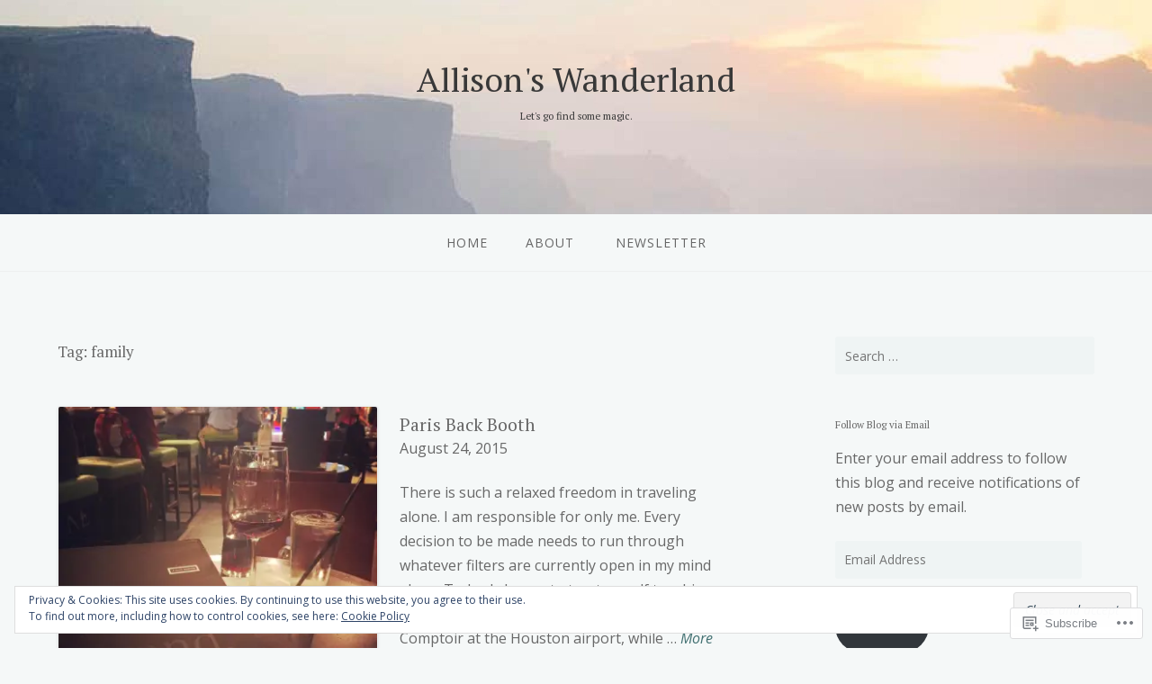

--- FILE ---
content_type: text/html; charset=UTF-8
request_url: https://allisonswanderland.com/tag/family/
body_size: 30075
content:
<!DOCTYPE html>
<html lang="en">
<head>
<meta charset="UTF-8">
<meta name="viewport" content="width=device-width, initial-scale=1">
<link rel="profile" href="http://gmpg.org/xfn/11">
<link rel="pingback" href="https://allisonswanderland.com/xmlrpc.php">

<title>family &#8211; Allison&#039;s Wanderland</title>
<script type="text/javascript">
  WebFontConfig = {"google":{"families":["Open+Sans:r,i,b,bi:latin,latin-ext","PT+Serif:r:latin,latin-ext"]},"api_url":"https:\/\/fonts-api.wp.com\/css"};
  (function() {
    var wf = document.createElement('script');
    wf.src = '/wp-content/plugins/custom-fonts/js/webfont.js';
    wf.type = 'text/javascript';
    wf.async = 'true';
    var s = document.getElementsByTagName('script')[0];
    s.parentNode.insertBefore(wf, s);
	})();
</script><style id="jetpack-custom-fonts-css">.wf-active body{font-family:"Open Sans",sans-serif}.wf-active input[type="color"], .wf-active input[type="date"], .wf-active input[type="datetime"], .wf-active input[type="datetime-local"], .wf-active input[type="email"], .wf-active input[type="month"], .wf-active input[type="number"], .wf-active input[type="password"], .wf-active input[type="search"], .wf-active input[type="tel"], .wf-active input[type="text"], .wf-active input[type="time"], .wf-active input[type="url"], .wf-active input[type="week"], .wf-active textarea{font-family:"Open Sans",sans-serif}.wf-active h1, .wf-active h2, .wf-active h3, .wf-active h4, .wf-active h5, .wf-active h6{font-family:"PT Serif",serif;font-weight:400;font-style:normal}.wf-active h1 small, .wf-active h2 small, .wf-active h3 small, .wf-active h4 small, .wf-active h5 small, .wf-active h6 small{font-size:42%;font-style:normal;font-weight:400}.wf-active h1{font-size:19.6px;font-style:normal;font-weight:400}.wf-active h2{font-size:16.8px;font-style:normal;font-weight:400}.wf-active h3{font-size:12.6px;font-style:normal;font-weight:400}.wf-active h4{font-size:9.8px;font-style:normal;font-weight:400}.wf-active h5{font-size:8.4px;font-style:normal;font-weight:400}.wf-active h6{font-size:7.7px;font-style:normal;font-weight:400}.wf-active .subtitle{font-weight:400;font-style:normal}.wf-active .site-description{font-size:11.2px;font-style:normal;font-weight:400}.wf-active .hero-section .hero-title{font-weight:400;font-size:25.2px;font-style:normal}.wf-active .home-posts-titles h2{font-weight:400;font-style:normal}.wf-active .featured-posts .entry-title{font-size:15.4px;font-style:normal;font-weight:400}.wf-active .error-404 .page-title{font-size:29.4px;font-style:normal;font-weight:400}.wf-active .error-404 .widget-title, .wf-active .error-404 .widgettitle{font-size:12.6px;font-style:normal;font-weight:400}.wf-active .page-title{font-size:16.8px;font-style:normal;font-weight:400}.wf-active .comment-reply-title{font-size:16.8px;font-style:normal;font-weight:400}.wf-active .widget-title{font-size:11.2px;font-style:normal;font-weight:400}@media screen and (min-width: 50em){.wf-active h1{font-size:37.8px;font-style:normal;font-weight:400}}@media screen and (min-width: 50em){.wf-active h2{font-size:29.4px;font-style:normal;font-weight:400}}@media screen and (min-width: 50em){.wf-active h3{font-size:19.6px;font-style:normal;font-weight:400}}@media screen and (min-width: 50em){.wf-active h4{font-size:14px;font-style:normal;font-weight:400}}@media screen and (min-width: 50em){.wf-active h5{font-size:12.6px;font-style:normal;font-weight:400}}@media screen and (min-width: 50em){.wf-active h6{font-size:9.8px;font-style:normal;font-weight:400}}@media screen and (min-width: 50em){.wf-active .home-posts-titles h2{font-size:29.4px;font-style:normal;font-weight:400}}</style>
<meta name='robots' content='max-image-preview:large' />

<!-- Async WordPress.com Remote Login -->
<script id="wpcom_remote_login_js">
var wpcom_remote_login_extra_auth = '';
function wpcom_remote_login_remove_dom_node_id( element_id ) {
	var dom_node = document.getElementById( element_id );
	if ( dom_node ) { dom_node.parentNode.removeChild( dom_node ); }
}
function wpcom_remote_login_remove_dom_node_classes( class_name ) {
	var dom_nodes = document.querySelectorAll( '.' + class_name );
	for ( var i = 0; i < dom_nodes.length; i++ ) {
		dom_nodes[ i ].parentNode.removeChild( dom_nodes[ i ] );
	}
}
function wpcom_remote_login_final_cleanup() {
	wpcom_remote_login_remove_dom_node_classes( "wpcom_remote_login_msg" );
	wpcom_remote_login_remove_dom_node_id( "wpcom_remote_login_key" );
	wpcom_remote_login_remove_dom_node_id( "wpcom_remote_login_validate" );
	wpcom_remote_login_remove_dom_node_id( "wpcom_remote_login_js" );
	wpcom_remote_login_remove_dom_node_id( "wpcom_request_access_iframe" );
	wpcom_remote_login_remove_dom_node_id( "wpcom_request_access_styles" );
}

// Watch for messages back from the remote login
window.addEventListener( "message", function( e ) {
	if ( e.origin === "https://r-login.wordpress.com" ) {
		var data = {};
		try {
			data = JSON.parse( e.data );
		} catch( e ) {
			wpcom_remote_login_final_cleanup();
			return;
		}

		if ( data.msg === 'LOGIN' ) {
			// Clean up the login check iframe
			wpcom_remote_login_remove_dom_node_id( "wpcom_remote_login_key" );

			var id_regex = new RegExp( /^[0-9]+$/ );
			var token_regex = new RegExp( /^.*|.*|.*$/ );
			if (
				token_regex.test( data.token )
				&& id_regex.test( data.wpcomid )
			) {
				// We have everything we need to ask for a login
				var script = document.createElement( "script" );
				script.setAttribute( "id", "wpcom_remote_login_validate" );
				script.src = '/remote-login.php?wpcom_remote_login=validate'
					+ '&wpcomid=' + data.wpcomid
					+ '&token=' + encodeURIComponent( data.token )
					+ '&host=' + window.location.protocol
					+ '//' + window.location.hostname
					+ '&postid=2334'
					+ '&is_singular=';
				document.body.appendChild( script );
			}

			return;
		}

		// Safari ITP, not logged in, so redirect
		if ( data.msg === 'LOGIN-REDIRECT' ) {
			window.location = 'https://wordpress.com/log-in?redirect_to=' + window.location.href;
			return;
		}

		// Safari ITP, storage access failed, remove the request
		if ( data.msg === 'LOGIN-REMOVE' ) {
			var css_zap = 'html { -webkit-transition: margin-top 1s; transition: margin-top 1s; } /* 9001 */ html { margin-top: 0 !important; } * html body { margin-top: 0 !important; } @media screen and ( max-width: 782px ) { html { margin-top: 0 !important; } * html body { margin-top: 0 !important; } }';
			var style_zap = document.createElement( 'style' );
			style_zap.type = 'text/css';
			style_zap.appendChild( document.createTextNode( css_zap ) );
			document.body.appendChild( style_zap );

			var e = document.getElementById( 'wpcom_request_access_iframe' );
			e.parentNode.removeChild( e );

			document.cookie = 'wordpress_com_login_access=denied; path=/; max-age=31536000';

			return;
		}

		// Safari ITP
		if ( data.msg === 'REQUEST_ACCESS' ) {
			console.log( 'request access: safari' );

			// Check ITP iframe enable/disable knob
			if ( wpcom_remote_login_extra_auth !== 'safari_itp_iframe' ) {
				return;
			}

			// If we are in a "private window" there is no ITP.
			var private_window = false;
			try {
				var opendb = window.openDatabase( null, null, null, null );
			} catch( e ) {
				private_window = true;
			}

			if ( private_window ) {
				console.log( 'private window' );
				return;
			}

			var iframe = document.createElement( 'iframe' );
			iframe.id = 'wpcom_request_access_iframe';
			iframe.setAttribute( 'scrolling', 'no' );
			iframe.setAttribute( 'sandbox', 'allow-storage-access-by-user-activation allow-scripts allow-same-origin allow-top-navigation-by-user-activation' );
			iframe.src = 'https://r-login.wordpress.com/remote-login.php?wpcom_remote_login=request_access&origin=' + encodeURIComponent( data.origin ) + '&wpcomid=' + encodeURIComponent( data.wpcomid );

			var css = 'html { -webkit-transition: margin-top 1s; transition: margin-top 1s; } /* 9001 */ html { margin-top: 46px !important; } * html body { margin-top: 46px !important; } @media screen and ( max-width: 660px ) { html { margin-top: 71px !important; } * html body { margin-top: 71px !important; } #wpcom_request_access_iframe { display: block; height: 71px !important; } } #wpcom_request_access_iframe { border: 0px; height: 46px; position: fixed; top: 0; left: 0; width: 100%; min-width: 100%; z-index: 99999; background: #23282d; } ';

			var style = document.createElement( 'style' );
			style.type = 'text/css';
			style.id = 'wpcom_request_access_styles';
			style.appendChild( document.createTextNode( css ) );
			document.body.appendChild( style );

			document.body.appendChild( iframe );
		}

		if ( data.msg === 'DONE' ) {
			wpcom_remote_login_final_cleanup();
		}
	}
}, false );

// Inject the remote login iframe after the page has had a chance to load
// more critical resources
window.addEventListener( "DOMContentLoaded", function( e ) {
	var iframe = document.createElement( "iframe" );
	iframe.style.display = "none";
	iframe.setAttribute( "scrolling", "no" );
	iframe.setAttribute( "id", "wpcom_remote_login_key" );
	iframe.src = "https://r-login.wordpress.com/remote-login.php"
		+ "?wpcom_remote_login=key"
		+ "&origin=aHR0cHM6Ly9hbGxpc29uc3dhbmRlcmxhbmQuY29t"
		+ "&wpcomid=46670936"
		+ "&time=" + Math.floor( Date.now() / 1000 );
	document.body.appendChild( iframe );
}, false );
</script>
<link rel='dns-prefetch' href='//s0.wp.com' />
<link rel='dns-prefetch' href='//fonts-api.wp.com' />
<link rel="alternate" type="application/rss+xml" title="Allison&#039;s Wanderland &raquo; Feed" href="https://allisonswanderland.com/feed/" />
<link rel="alternate" type="application/rss+xml" title="Allison&#039;s Wanderland &raquo; Comments Feed" href="https://allisonswanderland.com/comments/feed/" />
<link rel="alternate" type="application/rss+xml" title="Allison&#039;s Wanderland &raquo; family Tag Feed" href="https://allisonswanderland.com/tag/family/feed/" />
	<script type="text/javascript">
		/* <![CDATA[ */
		function addLoadEvent(func) {
			var oldonload = window.onload;
			if (typeof window.onload != 'function') {
				window.onload = func;
			} else {
				window.onload = function () {
					oldonload();
					func();
				}
			}
		}
		/* ]]> */
	</script>
	<link crossorigin='anonymous' rel='stylesheet' id='all-css-0-1' href='/wp-content/mu-plugins/widgets/eu-cookie-law/templates/style.css?m=1642463000i&cssminify=yes' type='text/css' media='all' />
<style id='wp-emoji-styles-inline-css'>

	img.wp-smiley, img.emoji {
		display: inline !important;
		border: none !important;
		box-shadow: none !important;
		height: 1em !important;
		width: 1em !important;
		margin: 0 0.07em !important;
		vertical-align: -0.1em !important;
		background: none !important;
		padding: 0 !important;
	}
/*# sourceURL=wp-emoji-styles-inline-css */
</style>
<link crossorigin='anonymous' rel='stylesheet' id='all-css-2-1' href='/wp-content/plugins/gutenberg-core/v22.2.0/build/styles/block-library/style.css?m=1764855221i&cssminify=yes' type='text/css' media='all' />
<style id='wp-block-library-inline-css'>
.has-text-align-justify {
	text-align:justify;
}
.has-text-align-justify{text-align:justify;}

/*# sourceURL=wp-block-library-inline-css */
</style><style id='global-styles-inline-css'>
:root{--wp--preset--aspect-ratio--square: 1;--wp--preset--aspect-ratio--4-3: 4/3;--wp--preset--aspect-ratio--3-4: 3/4;--wp--preset--aspect-ratio--3-2: 3/2;--wp--preset--aspect-ratio--2-3: 2/3;--wp--preset--aspect-ratio--16-9: 16/9;--wp--preset--aspect-ratio--9-16: 9/16;--wp--preset--color--black: #000000;--wp--preset--color--cyan-bluish-gray: #abb8c3;--wp--preset--color--white: #ffffff;--wp--preset--color--pale-pink: #f78da7;--wp--preset--color--vivid-red: #cf2e2e;--wp--preset--color--luminous-vivid-orange: #ff6900;--wp--preset--color--luminous-vivid-amber: #fcb900;--wp--preset--color--light-green-cyan: #7bdcb5;--wp--preset--color--vivid-green-cyan: #00d084;--wp--preset--color--pale-cyan-blue: #8ed1fc;--wp--preset--color--vivid-cyan-blue: #0693e3;--wp--preset--color--vivid-purple: #9b51e0;--wp--preset--gradient--vivid-cyan-blue-to-vivid-purple: linear-gradient(135deg,rgb(6,147,227) 0%,rgb(155,81,224) 100%);--wp--preset--gradient--light-green-cyan-to-vivid-green-cyan: linear-gradient(135deg,rgb(122,220,180) 0%,rgb(0,208,130) 100%);--wp--preset--gradient--luminous-vivid-amber-to-luminous-vivid-orange: linear-gradient(135deg,rgb(252,185,0) 0%,rgb(255,105,0) 100%);--wp--preset--gradient--luminous-vivid-orange-to-vivid-red: linear-gradient(135deg,rgb(255,105,0) 0%,rgb(207,46,46) 100%);--wp--preset--gradient--very-light-gray-to-cyan-bluish-gray: linear-gradient(135deg,rgb(238,238,238) 0%,rgb(169,184,195) 100%);--wp--preset--gradient--cool-to-warm-spectrum: linear-gradient(135deg,rgb(74,234,220) 0%,rgb(151,120,209) 20%,rgb(207,42,186) 40%,rgb(238,44,130) 60%,rgb(251,105,98) 80%,rgb(254,248,76) 100%);--wp--preset--gradient--blush-light-purple: linear-gradient(135deg,rgb(255,206,236) 0%,rgb(152,150,240) 100%);--wp--preset--gradient--blush-bordeaux: linear-gradient(135deg,rgb(254,205,165) 0%,rgb(254,45,45) 50%,rgb(107,0,62) 100%);--wp--preset--gradient--luminous-dusk: linear-gradient(135deg,rgb(255,203,112) 0%,rgb(199,81,192) 50%,rgb(65,88,208) 100%);--wp--preset--gradient--pale-ocean: linear-gradient(135deg,rgb(255,245,203) 0%,rgb(182,227,212) 50%,rgb(51,167,181) 100%);--wp--preset--gradient--electric-grass: linear-gradient(135deg,rgb(202,248,128) 0%,rgb(113,206,126) 100%);--wp--preset--gradient--midnight: linear-gradient(135deg,rgb(2,3,129) 0%,rgb(40,116,252) 100%);--wp--preset--font-size--small: 13px;--wp--preset--font-size--medium: 20px;--wp--preset--font-size--large: 36px;--wp--preset--font-size--x-large: 42px;--wp--preset--font-family--albert-sans: 'Albert Sans', sans-serif;--wp--preset--font-family--alegreya: Alegreya, serif;--wp--preset--font-family--arvo: Arvo, serif;--wp--preset--font-family--bodoni-moda: 'Bodoni Moda', serif;--wp--preset--font-family--bricolage-grotesque: 'Bricolage Grotesque', sans-serif;--wp--preset--font-family--cabin: Cabin, sans-serif;--wp--preset--font-family--chivo: Chivo, sans-serif;--wp--preset--font-family--commissioner: Commissioner, sans-serif;--wp--preset--font-family--cormorant: Cormorant, serif;--wp--preset--font-family--courier-prime: 'Courier Prime', monospace;--wp--preset--font-family--crimson-pro: 'Crimson Pro', serif;--wp--preset--font-family--dm-mono: 'DM Mono', monospace;--wp--preset--font-family--dm-sans: 'DM Sans', sans-serif;--wp--preset--font-family--dm-serif-display: 'DM Serif Display', serif;--wp--preset--font-family--domine: Domine, serif;--wp--preset--font-family--eb-garamond: 'EB Garamond', serif;--wp--preset--font-family--epilogue: Epilogue, sans-serif;--wp--preset--font-family--fahkwang: Fahkwang, sans-serif;--wp--preset--font-family--figtree: Figtree, sans-serif;--wp--preset--font-family--fira-sans: 'Fira Sans', sans-serif;--wp--preset--font-family--fjalla-one: 'Fjalla One', sans-serif;--wp--preset--font-family--fraunces: Fraunces, serif;--wp--preset--font-family--gabarito: Gabarito, system-ui;--wp--preset--font-family--ibm-plex-mono: 'IBM Plex Mono', monospace;--wp--preset--font-family--ibm-plex-sans: 'IBM Plex Sans', sans-serif;--wp--preset--font-family--ibarra-real-nova: 'Ibarra Real Nova', serif;--wp--preset--font-family--instrument-serif: 'Instrument Serif', serif;--wp--preset--font-family--inter: Inter, sans-serif;--wp--preset--font-family--josefin-sans: 'Josefin Sans', sans-serif;--wp--preset--font-family--jost: Jost, sans-serif;--wp--preset--font-family--libre-baskerville: 'Libre Baskerville', serif;--wp--preset--font-family--libre-franklin: 'Libre Franklin', sans-serif;--wp--preset--font-family--literata: Literata, serif;--wp--preset--font-family--lora: Lora, serif;--wp--preset--font-family--merriweather: Merriweather, serif;--wp--preset--font-family--montserrat: Montserrat, sans-serif;--wp--preset--font-family--newsreader: Newsreader, serif;--wp--preset--font-family--noto-sans-mono: 'Noto Sans Mono', sans-serif;--wp--preset--font-family--nunito: Nunito, sans-serif;--wp--preset--font-family--open-sans: 'Open Sans', sans-serif;--wp--preset--font-family--overpass: Overpass, sans-serif;--wp--preset--font-family--pt-serif: 'PT Serif', serif;--wp--preset--font-family--petrona: Petrona, serif;--wp--preset--font-family--piazzolla: Piazzolla, serif;--wp--preset--font-family--playfair-display: 'Playfair Display', serif;--wp--preset--font-family--plus-jakarta-sans: 'Plus Jakarta Sans', sans-serif;--wp--preset--font-family--poppins: Poppins, sans-serif;--wp--preset--font-family--raleway: Raleway, sans-serif;--wp--preset--font-family--roboto: Roboto, sans-serif;--wp--preset--font-family--roboto-slab: 'Roboto Slab', serif;--wp--preset--font-family--rubik: Rubik, sans-serif;--wp--preset--font-family--rufina: Rufina, serif;--wp--preset--font-family--sora: Sora, sans-serif;--wp--preset--font-family--source-sans-3: 'Source Sans 3', sans-serif;--wp--preset--font-family--source-serif-4: 'Source Serif 4', serif;--wp--preset--font-family--space-mono: 'Space Mono', monospace;--wp--preset--font-family--syne: Syne, sans-serif;--wp--preset--font-family--texturina: Texturina, serif;--wp--preset--font-family--urbanist: Urbanist, sans-serif;--wp--preset--font-family--work-sans: 'Work Sans', sans-serif;--wp--preset--spacing--20: 0.44rem;--wp--preset--spacing--30: 0.67rem;--wp--preset--spacing--40: 1rem;--wp--preset--spacing--50: 1.5rem;--wp--preset--spacing--60: 2.25rem;--wp--preset--spacing--70: 3.38rem;--wp--preset--spacing--80: 5.06rem;--wp--preset--shadow--natural: 6px 6px 9px rgba(0, 0, 0, 0.2);--wp--preset--shadow--deep: 12px 12px 50px rgba(0, 0, 0, 0.4);--wp--preset--shadow--sharp: 6px 6px 0px rgba(0, 0, 0, 0.2);--wp--preset--shadow--outlined: 6px 6px 0px -3px rgb(255, 255, 255), 6px 6px rgb(0, 0, 0);--wp--preset--shadow--crisp: 6px 6px 0px rgb(0, 0, 0);}:where(.is-layout-flex){gap: 0.5em;}:where(.is-layout-grid){gap: 0.5em;}body .is-layout-flex{display: flex;}.is-layout-flex{flex-wrap: wrap;align-items: center;}.is-layout-flex > :is(*, div){margin: 0;}body .is-layout-grid{display: grid;}.is-layout-grid > :is(*, div){margin: 0;}:where(.wp-block-columns.is-layout-flex){gap: 2em;}:where(.wp-block-columns.is-layout-grid){gap: 2em;}:where(.wp-block-post-template.is-layout-flex){gap: 1.25em;}:where(.wp-block-post-template.is-layout-grid){gap: 1.25em;}.has-black-color{color: var(--wp--preset--color--black) !important;}.has-cyan-bluish-gray-color{color: var(--wp--preset--color--cyan-bluish-gray) !important;}.has-white-color{color: var(--wp--preset--color--white) !important;}.has-pale-pink-color{color: var(--wp--preset--color--pale-pink) !important;}.has-vivid-red-color{color: var(--wp--preset--color--vivid-red) !important;}.has-luminous-vivid-orange-color{color: var(--wp--preset--color--luminous-vivid-orange) !important;}.has-luminous-vivid-amber-color{color: var(--wp--preset--color--luminous-vivid-amber) !important;}.has-light-green-cyan-color{color: var(--wp--preset--color--light-green-cyan) !important;}.has-vivid-green-cyan-color{color: var(--wp--preset--color--vivid-green-cyan) !important;}.has-pale-cyan-blue-color{color: var(--wp--preset--color--pale-cyan-blue) !important;}.has-vivid-cyan-blue-color{color: var(--wp--preset--color--vivid-cyan-blue) !important;}.has-vivid-purple-color{color: var(--wp--preset--color--vivid-purple) !important;}.has-black-background-color{background-color: var(--wp--preset--color--black) !important;}.has-cyan-bluish-gray-background-color{background-color: var(--wp--preset--color--cyan-bluish-gray) !important;}.has-white-background-color{background-color: var(--wp--preset--color--white) !important;}.has-pale-pink-background-color{background-color: var(--wp--preset--color--pale-pink) !important;}.has-vivid-red-background-color{background-color: var(--wp--preset--color--vivid-red) !important;}.has-luminous-vivid-orange-background-color{background-color: var(--wp--preset--color--luminous-vivid-orange) !important;}.has-luminous-vivid-amber-background-color{background-color: var(--wp--preset--color--luminous-vivid-amber) !important;}.has-light-green-cyan-background-color{background-color: var(--wp--preset--color--light-green-cyan) !important;}.has-vivid-green-cyan-background-color{background-color: var(--wp--preset--color--vivid-green-cyan) !important;}.has-pale-cyan-blue-background-color{background-color: var(--wp--preset--color--pale-cyan-blue) !important;}.has-vivid-cyan-blue-background-color{background-color: var(--wp--preset--color--vivid-cyan-blue) !important;}.has-vivid-purple-background-color{background-color: var(--wp--preset--color--vivid-purple) !important;}.has-black-border-color{border-color: var(--wp--preset--color--black) !important;}.has-cyan-bluish-gray-border-color{border-color: var(--wp--preset--color--cyan-bluish-gray) !important;}.has-white-border-color{border-color: var(--wp--preset--color--white) !important;}.has-pale-pink-border-color{border-color: var(--wp--preset--color--pale-pink) !important;}.has-vivid-red-border-color{border-color: var(--wp--preset--color--vivid-red) !important;}.has-luminous-vivid-orange-border-color{border-color: var(--wp--preset--color--luminous-vivid-orange) !important;}.has-luminous-vivid-amber-border-color{border-color: var(--wp--preset--color--luminous-vivid-amber) !important;}.has-light-green-cyan-border-color{border-color: var(--wp--preset--color--light-green-cyan) !important;}.has-vivid-green-cyan-border-color{border-color: var(--wp--preset--color--vivid-green-cyan) !important;}.has-pale-cyan-blue-border-color{border-color: var(--wp--preset--color--pale-cyan-blue) !important;}.has-vivid-cyan-blue-border-color{border-color: var(--wp--preset--color--vivid-cyan-blue) !important;}.has-vivid-purple-border-color{border-color: var(--wp--preset--color--vivid-purple) !important;}.has-vivid-cyan-blue-to-vivid-purple-gradient-background{background: var(--wp--preset--gradient--vivid-cyan-blue-to-vivid-purple) !important;}.has-light-green-cyan-to-vivid-green-cyan-gradient-background{background: var(--wp--preset--gradient--light-green-cyan-to-vivid-green-cyan) !important;}.has-luminous-vivid-amber-to-luminous-vivid-orange-gradient-background{background: var(--wp--preset--gradient--luminous-vivid-amber-to-luminous-vivid-orange) !important;}.has-luminous-vivid-orange-to-vivid-red-gradient-background{background: var(--wp--preset--gradient--luminous-vivid-orange-to-vivid-red) !important;}.has-very-light-gray-to-cyan-bluish-gray-gradient-background{background: var(--wp--preset--gradient--very-light-gray-to-cyan-bluish-gray) !important;}.has-cool-to-warm-spectrum-gradient-background{background: var(--wp--preset--gradient--cool-to-warm-spectrum) !important;}.has-blush-light-purple-gradient-background{background: var(--wp--preset--gradient--blush-light-purple) !important;}.has-blush-bordeaux-gradient-background{background: var(--wp--preset--gradient--blush-bordeaux) !important;}.has-luminous-dusk-gradient-background{background: var(--wp--preset--gradient--luminous-dusk) !important;}.has-pale-ocean-gradient-background{background: var(--wp--preset--gradient--pale-ocean) !important;}.has-electric-grass-gradient-background{background: var(--wp--preset--gradient--electric-grass) !important;}.has-midnight-gradient-background{background: var(--wp--preset--gradient--midnight) !important;}.has-small-font-size{font-size: var(--wp--preset--font-size--small) !important;}.has-medium-font-size{font-size: var(--wp--preset--font-size--medium) !important;}.has-large-font-size{font-size: var(--wp--preset--font-size--large) !important;}.has-x-large-font-size{font-size: var(--wp--preset--font-size--x-large) !important;}.has-albert-sans-font-family{font-family: var(--wp--preset--font-family--albert-sans) !important;}.has-alegreya-font-family{font-family: var(--wp--preset--font-family--alegreya) !important;}.has-arvo-font-family{font-family: var(--wp--preset--font-family--arvo) !important;}.has-bodoni-moda-font-family{font-family: var(--wp--preset--font-family--bodoni-moda) !important;}.has-bricolage-grotesque-font-family{font-family: var(--wp--preset--font-family--bricolage-grotesque) !important;}.has-cabin-font-family{font-family: var(--wp--preset--font-family--cabin) !important;}.has-chivo-font-family{font-family: var(--wp--preset--font-family--chivo) !important;}.has-commissioner-font-family{font-family: var(--wp--preset--font-family--commissioner) !important;}.has-cormorant-font-family{font-family: var(--wp--preset--font-family--cormorant) !important;}.has-courier-prime-font-family{font-family: var(--wp--preset--font-family--courier-prime) !important;}.has-crimson-pro-font-family{font-family: var(--wp--preset--font-family--crimson-pro) !important;}.has-dm-mono-font-family{font-family: var(--wp--preset--font-family--dm-mono) !important;}.has-dm-sans-font-family{font-family: var(--wp--preset--font-family--dm-sans) !important;}.has-dm-serif-display-font-family{font-family: var(--wp--preset--font-family--dm-serif-display) !important;}.has-domine-font-family{font-family: var(--wp--preset--font-family--domine) !important;}.has-eb-garamond-font-family{font-family: var(--wp--preset--font-family--eb-garamond) !important;}.has-epilogue-font-family{font-family: var(--wp--preset--font-family--epilogue) !important;}.has-fahkwang-font-family{font-family: var(--wp--preset--font-family--fahkwang) !important;}.has-figtree-font-family{font-family: var(--wp--preset--font-family--figtree) !important;}.has-fira-sans-font-family{font-family: var(--wp--preset--font-family--fira-sans) !important;}.has-fjalla-one-font-family{font-family: var(--wp--preset--font-family--fjalla-one) !important;}.has-fraunces-font-family{font-family: var(--wp--preset--font-family--fraunces) !important;}.has-gabarito-font-family{font-family: var(--wp--preset--font-family--gabarito) !important;}.has-ibm-plex-mono-font-family{font-family: var(--wp--preset--font-family--ibm-plex-mono) !important;}.has-ibm-plex-sans-font-family{font-family: var(--wp--preset--font-family--ibm-plex-sans) !important;}.has-ibarra-real-nova-font-family{font-family: var(--wp--preset--font-family--ibarra-real-nova) !important;}.has-instrument-serif-font-family{font-family: var(--wp--preset--font-family--instrument-serif) !important;}.has-inter-font-family{font-family: var(--wp--preset--font-family--inter) !important;}.has-josefin-sans-font-family{font-family: var(--wp--preset--font-family--josefin-sans) !important;}.has-jost-font-family{font-family: var(--wp--preset--font-family--jost) !important;}.has-libre-baskerville-font-family{font-family: var(--wp--preset--font-family--libre-baskerville) !important;}.has-libre-franklin-font-family{font-family: var(--wp--preset--font-family--libre-franklin) !important;}.has-literata-font-family{font-family: var(--wp--preset--font-family--literata) !important;}.has-lora-font-family{font-family: var(--wp--preset--font-family--lora) !important;}.has-merriweather-font-family{font-family: var(--wp--preset--font-family--merriweather) !important;}.has-montserrat-font-family{font-family: var(--wp--preset--font-family--montserrat) !important;}.has-newsreader-font-family{font-family: var(--wp--preset--font-family--newsreader) !important;}.has-noto-sans-mono-font-family{font-family: var(--wp--preset--font-family--noto-sans-mono) !important;}.has-nunito-font-family{font-family: var(--wp--preset--font-family--nunito) !important;}.has-open-sans-font-family{font-family: var(--wp--preset--font-family--open-sans) !important;}.has-overpass-font-family{font-family: var(--wp--preset--font-family--overpass) !important;}.has-pt-serif-font-family{font-family: var(--wp--preset--font-family--pt-serif) !important;}.has-petrona-font-family{font-family: var(--wp--preset--font-family--petrona) !important;}.has-piazzolla-font-family{font-family: var(--wp--preset--font-family--piazzolla) !important;}.has-playfair-display-font-family{font-family: var(--wp--preset--font-family--playfair-display) !important;}.has-plus-jakarta-sans-font-family{font-family: var(--wp--preset--font-family--plus-jakarta-sans) !important;}.has-poppins-font-family{font-family: var(--wp--preset--font-family--poppins) !important;}.has-raleway-font-family{font-family: var(--wp--preset--font-family--raleway) !important;}.has-roboto-font-family{font-family: var(--wp--preset--font-family--roboto) !important;}.has-roboto-slab-font-family{font-family: var(--wp--preset--font-family--roboto-slab) !important;}.has-rubik-font-family{font-family: var(--wp--preset--font-family--rubik) !important;}.has-rufina-font-family{font-family: var(--wp--preset--font-family--rufina) !important;}.has-sora-font-family{font-family: var(--wp--preset--font-family--sora) !important;}.has-source-sans-3-font-family{font-family: var(--wp--preset--font-family--source-sans-3) !important;}.has-source-serif-4-font-family{font-family: var(--wp--preset--font-family--source-serif-4) !important;}.has-space-mono-font-family{font-family: var(--wp--preset--font-family--space-mono) !important;}.has-syne-font-family{font-family: var(--wp--preset--font-family--syne) !important;}.has-texturina-font-family{font-family: var(--wp--preset--font-family--texturina) !important;}.has-urbanist-font-family{font-family: var(--wp--preset--font-family--urbanist) !important;}.has-work-sans-font-family{font-family: var(--wp--preset--font-family--work-sans) !important;}
/*# sourceURL=global-styles-inline-css */
</style>

<style id='classic-theme-styles-inline-css'>
/*! This file is auto-generated */
.wp-block-button__link{color:#fff;background-color:#32373c;border-radius:9999px;box-shadow:none;text-decoration:none;padding:calc(.667em + 2px) calc(1.333em + 2px);font-size:1.125em}.wp-block-file__button{background:#32373c;color:#fff;text-decoration:none}
/*# sourceURL=/wp-includes/css/classic-themes.min.css */
</style>
<link crossorigin='anonymous' rel='stylesheet' id='all-css-4-1' href='/_static/??-eJx9jtsKwjAQRH/IzZK2eHkQvyVJlxrNtqG7sfTvjQhVEHyZh+GcYXDJEKZRaVTMqQxxFAyTT1O4CzbGHo0FiZwTwUwP02EfRTcCRNdEJojs8GuIC3y2Zqo9Z6cvgqmPjhJxxf5pS64OeJ9nEoGaHAuDXqsoP967xlw8Dk5pcStuvy58tofO7k9t2za3JwReV0E=&cssminify=yes' type='text/css' media='all' />
<link rel='stylesheet' id='gateway-fonts-css' href='https://fonts-api.wp.com/css?family=Quattrocento%3A400%2C700%7CFanwood+Text%3A400%2C400italic&#038;subset=latin%2Clatin-ext' media='all' />
<link crossorigin='anonymous' rel='stylesheet' id='all-css-6-1' href='/_static/??-eJx9j8EKAyEMRH+oNixY2h5Kv0Ul61qiEaOV/fu6eymlsLeZZB6TQM/KcaqYKtQFIwrkZsGbit2sMI+VgBPZlTIdhSOex+AEx2RIDqSuhKpnx/EPiU1laj4kAWlWXAm5Bk5bERH3o/zCbyzKNmtplO4lR/GCltgP6fdHvvYI8siK2Jntph+jZjKhbOgzPiZ9uWt9u0769QHFnnt/&cssminify=yes' type='text/css' media='all' />
<link crossorigin='anonymous' rel='stylesheet' id='print-css-7-1' href='/wp-content/mu-plugins/global-print/global-print.css?m=1465851035i&cssminify=yes' type='text/css' media='print' />
<style id='jetpack-global-styles-frontend-style-inline-css'>
:root { --font-headings: unset; --font-base: unset; --font-headings-default: -apple-system,BlinkMacSystemFont,"Segoe UI",Roboto,Oxygen-Sans,Ubuntu,Cantarell,"Helvetica Neue",sans-serif; --font-base-default: -apple-system,BlinkMacSystemFont,"Segoe UI",Roboto,Oxygen-Sans,Ubuntu,Cantarell,"Helvetica Neue",sans-serif;}
/*# sourceURL=jetpack-global-styles-frontend-style-inline-css */
</style>
<link crossorigin='anonymous' rel='stylesheet' id='all-css-10-1' href='/_static/??-eJyNjEEOgkAMRS9kbdAxwYXxLMAMpaYzJbZkrg8kLAwrd+8n7z+sMwxaPBVHn1JOhlNAEu07uQ5mF/wR8gKzLMTFsHKk5IabcjDQlyN0JYKw+T/fXpQMGEYV0Xqae+CdX014PENo29v9swJiAz5G&cssminify=yes' type='text/css' media='all' />
<script type="text/javascript" id="wpcom-actionbar-placeholder-js-extra">
/* <![CDATA[ */
var actionbardata = {"siteID":"46670936","postID":"0","siteURL":"https://allisonswanderland.com","xhrURL":"https://allisonswanderland.com/wp-admin/admin-ajax.php","nonce":"f52ed0c689","isLoggedIn":"","statusMessage":"","subsEmailDefault":"instantly","proxyScriptUrl":"https://s0.wp.com/wp-content/js/wpcom-proxy-request.js?m=1513050504i&amp;ver=20211021","i18n":{"followedText":"New posts from this site will now appear in your \u003Ca href=\"https://wordpress.com/reader\"\u003EReader\u003C/a\u003E","foldBar":"Collapse this bar","unfoldBar":"Expand this bar","shortLinkCopied":"Shortlink copied to clipboard."}};
//# sourceURL=wpcom-actionbar-placeholder-js-extra
/* ]]> */
</script>
<script type="text/javascript" id="jetpack-mu-wpcom-settings-js-before">
/* <![CDATA[ */
var JETPACK_MU_WPCOM_SETTINGS = {"assetsUrl":"https://s0.wp.com/wp-content/mu-plugins/jetpack-mu-wpcom-plugin/sun/jetpack_vendor/automattic/jetpack-mu-wpcom/src/build/"};
//# sourceURL=jetpack-mu-wpcom-settings-js-before
/* ]]> */
</script>
<script crossorigin='anonymous' type='text/javascript'  src='/_static/??-eJyFjuEOwiAMhF/IjqjJ0B/GZ9kASQlQpLC5t3dzGk1M9Ne1ue96FWMCRbGYWIRjkX2BlOk2NY43YvYwKl+14cV012ry9JQmYPwLQUCbu2I+4VdbqJB8tRhZcO1ZZUwFad4u5D2NP/ARtTXl0baO0NeQYEDzleo92XeOsu40g/Id8/qtCkkMu0UgUgSrU55PnMNpK/cH2bbyKN0dwvdsDw=='></script>
<script type="text/javascript" id="rlt-proxy-js-after">
/* <![CDATA[ */
	rltInitialize( {"token":null,"iframeOrigins":["https:\/\/widgets.wp.com"]} );
//# sourceURL=rlt-proxy-js-after
/* ]]> */
</script>
<link rel="EditURI" type="application/rsd+xml" title="RSD" href="https://allisonswanderland.wordpress.com/xmlrpc.php?rsd" />
<meta name="generator" content="WordPress.com" />

<!-- Jetpack Open Graph Tags -->
<meta property="og:type" content="website" />
<meta property="og:title" content="family &#8211; Allison&#039;s Wanderland" />
<meta property="og:url" content="https://allisonswanderland.com/tag/family/" />
<meta property="og:site_name" content="Allison&#039;s Wanderland" />
<meta property="og:image" content="https://secure.gravatar.com/blavatar/88226e07dce6ff0ec6af15591fc59f85f3adf5d031b376c71663133553364575?s=200&#038;ts=1767410590" />
<meta property="og:image:width" content="200" />
<meta property="og:image:height" content="200" />
<meta property="og:image:alt" content="" />
<meta property="og:locale" content="en_US" />
<meta name="twitter:creator" content="@allisonwanders" />
<meta name="twitter:site" content="@allisonwanders" />

<!-- End Jetpack Open Graph Tags -->
<link rel="shortcut icon" type="image/x-icon" href="https://secure.gravatar.com/blavatar/88226e07dce6ff0ec6af15591fc59f85f3adf5d031b376c71663133553364575?s=32" sizes="16x16" />
<link rel="icon" type="image/x-icon" href="https://secure.gravatar.com/blavatar/88226e07dce6ff0ec6af15591fc59f85f3adf5d031b376c71663133553364575?s=32" sizes="16x16" />
<link rel="apple-touch-icon" href="https://secure.gravatar.com/blavatar/88226e07dce6ff0ec6af15591fc59f85f3adf5d031b376c71663133553364575?s=114" />
<link rel='openid.server' href='https://allisonswanderland.com/?openidserver=1' />
<link rel='openid.delegate' href='https://allisonswanderland.com/' />
<link rel="search" type="application/opensearchdescription+xml" href="https://allisonswanderland.com/osd.xml" title="Allison&#039;s Wanderland" />
<link rel="search" type="application/opensearchdescription+xml" href="https://s1.wp.com/opensearch.xml" title="WordPress.com" />
<meta name="theme-color" content="#f5f8f8" />
		<style type="text/css">
			.recentcomments a {
				display: inline !important;
				padding: 0 !important;
				margin: 0 !important;
			}

			table.recentcommentsavatartop img.avatar, table.recentcommentsavatarend img.avatar {
				border: 0px;
				margin: 0;
			}

			table.recentcommentsavatartop a, table.recentcommentsavatarend a {
				border: 0px !important;
				background-color: transparent !important;
			}

			td.recentcommentsavatarend, td.recentcommentsavatartop {
				padding: 0px 0px 1px 0px;
				margin: 0px;
			}

			td.recentcommentstextend {
				border: none !important;
				padding: 0px 0px 2px 10px;
			}

			.rtl td.recentcommentstextend {
				padding: 0px 10px 2px 0px;
			}

			td.recentcommentstexttop {
				border: none;
				padding: 0px 0px 0px 10px;
			}

			.rtl td.recentcommentstexttop {
				padding: 0px 10px 0px 0px;
			}
		</style>
		<meta name="description" content="Posts about family written by Allison Andersen" />
	<style type="text/css">
			.site-title a,
		.site-description {
			color: #ffffff;
		}
	
			.header-bg {
			background-image: url( https://allisonswanderland.com/wp-content/uploads/2023/08/cropped-cliffs-of-moher.jpeg );
			background-repeat: no-repeat;
		}

		@media screen and ( min-width: 50em ) {
			.header-bg {
				background-attachment: fixed;
									background-size: 100%;
					background-position: top center;
											}
		}
	
	</style>
	<style type="text/css" id="custom-background-css">
body.custom-background { background-color: #f5f8f8; }
</style>
			<script type="text/javascript">

			window.doNotSellCallback = function() {

				var linkElements = [
					'a[href="https://wordpress.com/?ref=footer_blog"]',
					'a[href="https://wordpress.com/?ref=footer_website"]',
					'a[href="https://wordpress.com/?ref=vertical_footer"]',
					'a[href^="https://wordpress.com/?ref=footer_segment_"]',
				].join(',');

				var dnsLink = document.createElement( 'a' );
				dnsLink.href = 'https://wordpress.com/advertising-program-optout/';
				dnsLink.classList.add( 'do-not-sell-link' );
				dnsLink.rel = 'nofollow';
				dnsLink.style.marginLeft = '0.5em';
				dnsLink.textContent = 'Do Not Sell or Share My Personal Information';

				var creditLinks = document.querySelectorAll( linkElements );

				if ( 0 === creditLinks.length ) {
					return false;
				}

				Array.prototype.forEach.call( creditLinks, function( el ) {
					el.insertAdjacentElement( 'afterend', dnsLink );
				});

				return true;
			};

		</script>
		<style type="text/css" id="custom-colors-css">body, abbr, acronym, .comment-metadata, .comment-metadata a { color: #686868;}
.site-footer { color: #A0A0A0;}
.footer-widgets .jetpack_widget_social_icons a:hover { color: #8E8E8E;}
.widget_wpcom_social_media_icons_widget a:before, button:hover, button:focus, .button:hover, .button:focus, .footer-widgets .widget_tag_cloud a, .footer-widgets .wp_widget_tag_cloud a, .widget_tag_cloud a, .wp_widget_tag_cloud a, .footer-widgets .widget_tag_cloud a:hover, .footer-widgets .wp_widget_tag_cloud a:hover, .widget_tag_cloud a:hover, .wp_widget_tag_cloud a:hover, .site-title a, .site-description, html input[type="button"], input[type="reset"], input[type="submit"], button, .button, #infinite-handle span { color: #383838;}
.site-footer .search-form input[type="search"] { color: #FFFFFF;}
.widget_wpcom_social_media_icons_widget a:hover before, html input[type="button"]:hover, input[type="reset"]:hover, input[type="submit"]:hover, #infinite-handle span:hover { color: #FFFFFF;}
.entry-footer .left i { color: #686868;}
abbr[title], .featured-image img, table, hr, .stick, .main-navigation ul ul { border-color: #dddddd;}
abbr[title], .featured-image img, table, hr, .stick, .main-navigation ul ul { border-color: rgba( 221, 221, 221, 0.3 );}
input[type="text"]:focus, input[type="password"]:focus, input[type="date"]:focus, input[type="datetime"]:focus, input[type="datetime-local"]:focus, input[type="month"]:focus, input[type="week"]:focus, input[type="email"]:focus, input[type="number"]:focus, input[type="search"]:focus, input[type="tel"]:focus, input[type="time"]:focus, input[type="url"]:focus, input[type="color"]:focus, textarea:focus { border-color: #999999;}
input[type="text"]:focus, input[type="password"]:focus, input[type="date"]:focus, input[type="datetime"]:focus, input[type="datetime-local"]:focus, input[type="month"]:focus, input[type="week"]:focus, input[type="email"]:focus, input[type="number"]:focus, input[type="search"]:focus, input[type="tel"]:focus, input[type="time"]:focus, input[type="url"]:focus, input[type="color"]:focus, textarea:focus { border-color: rgba( 153, 153, 153, 0.3 );}
blockquote, blockquote p { color: #686868;}
table tr th, .comment-meta .fn a, .jetpack_widget_social_icons a:hover { color: #555555;}
input[type="text"], input[type="password"], input[type="date"], input[type="datetime"], input[type="datetime-local"], input[type="month"], input[type="week"], input[type="email"], input[type="number"], input[type="search"], input[type="tel"], input[type="time"], input[type="url"], input[type="color"], textarea { color: #555555;}
table tr td { color: #686868;}
.main-navigation a, .single .hentry .right, #infinite-footer .blog-info a, #infinite-footer .blog-credits a { color: #666666;}
.main-navigation ul li.menu-item-has-children > a:after, .main-navigation ul li.page_item_has_children > a:after { border-top-color: #666666;}
.main-navigation ul ul li.menu-item-has-children > a:after, .main-navigation ul ul li.page_item_has_children > a:after { border-left-color: #666666;}
.widget_archive ul, .widget_categories ul, .widget_pages ul, .widget_links ul, .widget_meta ul, .widget_recent_comments ul, .widget_recent_entries ul { color: #686868;}
.main-navigation ul ul a { color: #686868;}
.menu-toggle { color: #D6D6D6;}
code { color: #333333;}
.hentry.sticky { background-color: #f7fbff;}
.hentry.sticky { background-color: rgba( 247, 251, 255, 0.2 );}
body, .stick, table, .main-navigation ul ul { background-color: #f5f8f8;}
#infinite-footer .container { background-color: #f5f8f8;}
#infinite-footer .container { background-color: rgba( 245, 248, 248, 0.9 );}
input[type="text"]:focus, input[type="password"]:focus, input[type="date"]:focus, input[type="datetime"]:focus, input[type="datetime-local"]:focus, input[type="month"]:focus, input[type="week"]:focus, input[type="email"]:focus, input[type="number"]:focus, input[type="search"]:focus, input[type="tel"]:focus, input[type="time"]:focus, input[type="url"]:focus, input[type="color"]:focus, textarea:focus { background-color: #F2F6F6;}
input[type="text"], input[type="password"], input[type="date"], input[type="datetime"], input[type="datetime-local"], input[type="month"], input[type="week"], input[type="email"], input[type="number"], input[type="search"], input[type="tel"], input[type="time"], input[type="url"], input[type="color"], textarea, pre, .comment-body, code, .entry-footer .left, blockquote, table tr.even, table tr.alt, table tr:nth-of-type(even) { background-color: #EFF4F4;}
code { border-color: #ECF2F2;}
blockquote { border-color: #7db4b5;}
.widget_wpcom_social_media_icons_widget a:before, .widget_tag_cloud a, .wp_widget_tag_cloud a, .header-bg, html input[type="button"], input[type="reset"], input[type="submit"], button, .button, #infinite-handle span { background-color: #7db4b5;}
button:hover, button:focus, .button:hover, .button:focus { background-color: #6DAAAB;}
#infinite-footer .blog-info a:hover, .main-navigation .current_page_item > a, .main-navigation .current-menu-item > a, .main-navigation .current_page_ancestor > a, .entry-footer .left i:hover, a, a:hover, a:focus, .main-navigation li:hover > a, .main-navigation li.focus > a { color: #417071;}
.site-info a, .site-info a:hover, .site-info a:focus, .footer-widgets a, .footer-widgets a:hover, .footer-widgets a:focus { color: #7DB4B5;}
h1, h2, h3, h4, h5, h6 { color: #686868;}
.hentry h1 a, .hentry h2 a, .hentry h3 a, .hentry h4 a, .hentry h5 a { color: #686868;}
.site-footer h1, .site-footer h2, .site-footer h3, .site-footer h4, .site-footer h5, .site-footer h6 { color: #A0A0A0;}
</style>
<script type="text/javascript">
	window.google_analytics_uacct = "UA-52447-2";
</script>

<script type="text/javascript">
	var _gaq = _gaq || [];
	_gaq.push(['_setAccount', 'UA-52447-2']);
	_gaq.push(['_gat._anonymizeIp']);
	_gaq.push(['_setDomainName', 'none']);
	_gaq.push(['_setAllowLinker', true]);
	_gaq.push(['_initData']);
	_gaq.push(['_trackPageview']);

	(function() {
		var ga = document.createElement('script'); ga.type = 'text/javascript'; ga.async = true;
		ga.src = ('https:' == document.location.protocol ? 'https://ssl' : 'http://www') + '.google-analytics.com/ga.js';
		(document.getElementsByTagName('head')[0] || document.getElementsByTagName('body')[0]).appendChild(ga);
	})();
</script>
<link crossorigin='anonymous' rel='stylesheet' id='all-css-0-3' href='/_static/??-eJydjtkKwjAQRX/IdogL6oP4KZJOhjLtZCGTUPr3VlzAF1Efz+VyODClBmMoFAr42iSpPQeFgUqyOD4YtAa4cEDoJOKooBMnyi2qruBrgY+uCimgzbEqyevzHH703YMqi1uwU8ycCsfl+0at5/BnaGEh1/RWhPL8iW7+sz+Z/W5zPJitWQ9XT4eB1Q==&cssminify=yes' type='text/css' media='all' />
</head>

<body class="archive tag tag-family tag-406 custom-background wp-theme-pubgateway customizer-styles-applied jetpack-reblog-enabled">

<div id="page" class="hfeed site">
	<a class="skip-link screen-reader-text" href="#content">Skip to content</a>

	<div class="header-bg">
		<div class="site-branding">

			
			<h1 class="site-title"><a href="https://allisonswanderland.com/" rel="home">Allison&#039;s Wanderland</a></h1>
			<h2 class="site-description">Let&#039;s go find some magic.</h2>

		</div><!-- .site-branding -->

	</div><!-- .header-bg -->

	<header id="masthead" class="site-header" role="banner">

		<div class="stick">

			<nav id="site-navigation" class="main-navigation clear" role="navigation">
				<button class="menu-toggle" aria-controls="primary-menu" aria-expanded="false">Menu</button>
				<div id="primary-menu" class="menu"><ul>
<li ><a href="https://allisonswanderland.com/">Home</a></li><li class="page_item page-item-1"><a href="https://allisonswanderland.com/about/">About</a></li>
<li class="page_item page-item-3472"><a href="https://allisonswanderland.com/newsletter/">Newsletter</a></li>
</ul></div>
			</nav><!-- #site-navigation -->

		</div><!-- .sticky -->

	</header><!-- .row #masthead -->

	<div id="content" class="site-content">

<div class="row">

	<section id="primary" class="content-area">

		<div class="large-8 columns">

			<main id="main" class="site-main" role="main">

			
				<header class="page-header">
					<h1 class="page-title">Tag: <span>family</span></h1>				</header><!-- .page-header -->

								
					
<article id="post-2334" class="post-2334 post type-post status-publish format-standard has-post-thumbnail hentry category-california-dreamin category-travel-2 tag-1940s tag-airplane tag-allisonswanderland tag-allisonwanders tag-back-booth tag-california tag-delay tag-dog tag-edith-piaf tag-family tag-florida tag-houston tag-le-grand-comptoir tag-morning tag-orlando tag-paris tag-pinot-noir tag-rain tag-restaurant tag-storm tag-travel tag-wine tag-writing">

			<div class="featured-image">
			<a href="https://allisonswanderland.com/2015/08/24/paris-back-booth/" title="Paris Back Booth"><img width="365" height="365" src="https://allisonswanderland.com/wp-content/uploads/2015/08/11896042_10207691665271193_6995942075973617750_n.jpg?w=365&amp;h=365&amp;crop=1" class="attachment-gateway-post-image size-gateway-post-image wp-post-image" alt="" decoding="async" srcset="https://allisonswanderland.com/wp-content/uploads/2015/08/11896042_10207691665271193_6995942075973617750_n.jpg?w=365&amp;h=365&amp;crop=1 365w, https://allisonswanderland.com/wp-content/uploads/2015/08/11896042_10207691665271193_6995942075973617750_n.jpg?w=730&amp;h=730&amp;crop=1 730w, https://allisonswanderland.com/wp-content/uploads/2015/08/11896042_10207691665271193_6995942075973617750_n.jpg?w=150&amp;h=150&amp;crop=1 150w, https://allisonswanderland.com/wp-content/uploads/2015/08/11896042_10207691665271193_6995942075973617750_n.jpg?w=300&amp;h=300&amp;crop=1 300w" sizes="(max-width: 365px) 100vw, 365px" data-attachment-id="2335" data-permalink="https://allisonswanderland.com/2015/08/24/paris-back-booth/11896042_10207691665271193_6995942075973617750_n/" data-orig-file="https://allisonswanderland.com/wp-content/uploads/2015/08/11896042_10207691665271193_6995942075973617750_n.jpg" data-orig-size="960,960" data-comments-opened="1" data-image-meta="{&quot;aperture&quot;:&quot;0&quot;,&quot;credit&quot;:&quot;&quot;,&quot;camera&quot;:&quot;&quot;,&quot;caption&quot;:&quot;&quot;,&quot;created_timestamp&quot;:&quot;0&quot;,&quot;copyright&quot;:&quot;&quot;,&quot;focal_length&quot;:&quot;0&quot;,&quot;iso&quot;:&quot;0&quot;,&quot;shutter_speed&quot;:&quot;0&quot;,&quot;title&quot;:&quot;&quot;,&quot;orientation&quot;:&quot;0&quot;}" data-image-title="11896042_10207691665271193_6995942075973617750_n" data-image-description="" data-image-caption="" data-medium-file="https://allisonswanderland.com/wp-content/uploads/2015/08/11896042_10207691665271193_6995942075973617750_n.jpg?w=300" data-large-file="https://allisonswanderland.com/wp-content/uploads/2015/08/11896042_10207691665271193_6995942075973617750_n.jpg?w=748" /></a>
		</div>
	
	<header class="entry-header">
		<h3 class="entry-title"><a href="https://allisonswanderland.com/2015/08/24/paris-back-booth/" rel="bookmark">Paris Back Booth</a></h3>
					<div class="entry-date">
				August 24, 2015			</div><!-- .entry-date -->
			</header><!-- .entry-header -->

	<div class="entry-summary">
		<p>There is such a relaxed freedom in traveling alone. I am responsible for only me. Every decision to be made needs to run through whatever filters are currently open in my mind alone. Today I choose to treat myself to a big girl, grown-up, sit-down meal at Le Grand Comptoir at the Houston airport, while &hellip; <a class="more-link" href="https://allisonswanderland.com/2015/08/24/paris-back-booth/">More <span class="screen-reader-text">Paris Back Booth</span></a></p>
	</div><!-- .entry-summary -->

	<footer class="entry-footer clear">
		<span class="left">
								<a href="https://allisonswanderland.com/2015/08/24/paris-back-booth/#respond"><i class="fa fa-comment"></i>
						<span class="screen-reader-text">Leave a comment</span>
					</a>
						<a href="https://allisonswanderland.com/2015/08/24/paris-back-booth/"><i class="fa fa-link"></i><span class="screen-reader-text">Paris Back Booth</span></a>
					</span>
	</footer><!-- .entry-footer -->

</article><!-- #post-## -->
				
					
<article id="post-2158" class="post-2158 post type-post status-publish format-standard has-post-thumbnail hentry category-postaday-2 category-weekly-photo-challenge-2 tag-california tag-family tag-motion tag-playground-fun tag-postaday tag-running tag-tag tag-travel tag-weekly-photo-challenge">

			<div class="featured-image">
			<a href="https://allisonswanderland.com/2015/05/01/weekly-photo-challenge-motion/" title="Motion"><img width="365" height="365" src="https://allisonswanderland.com/wp-content/uploads/2015/04/ady-img_6592.jpg?w=365&amp;h=365&amp;crop=1" class="attachment-gateway-post-image size-gateway-post-image wp-post-image" alt="" decoding="async" loading="lazy" srcset="https://allisonswanderland.com/wp-content/uploads/2015/04/ady-img_6592.jpg?w=365&amp;h=365&amp;crop=1 365w, https://allisonswanderland.com/wp-content/uploads/2015/04/ady-img_6592.jpg?w=730&amp;h=730&amp;crop=1 730w, https://allisonswanderland.com/wp-content/uploads/2015/04/ady-img_6592.jpg?w=150&amp;h=150&amp;crop=1 150w, https://allisonswanderland.com/wp-content/uploads/2015/04/ady-img_6592.jpg?w=300&amp;h=300&amp;crop=1 300w" sizes="(max-width: 365px) 100vw, 365px" data-attachment-id="2160" data-permalink="https://allisonswanderland.com/2015/05/01/weekly-photo-challenge-motion/ady-img_6592/" data-orig-file="https://allisonswanderland.com/wp-content/uploads/2015/04/ady-img_6592.jpg" data-orig-size="2472,3324" data-comments-opened="1" data-image-meta="{&quot;aperture&quot;:&quot;5.6&quot;,&quot;credit&quot;:&quot;&quot;,&quot;camera&quot;:&quot;Canon EOS REBEL T3i&quot;,&quot;caption&quot;:&quot;&quot;,&quot;created_timestamp&quot;:&quot;1364783710&quot;,&quot;copyright&quot;:&quot;&quot;,&quot;focal_length&quot;:&quot;65&quot;,&quot;iso&quot;:&quot;100&quot;,&quot;shutter_speed&quot;:&quot;0.004&quot;,&quot;title&quot;:&quot;&quot;,&quot;orientation&quot;:&quot;1&quot;}" data-image-title="Ady IMG_6592" data-image-description="" data-image-caption="" data-medium-file="https://allisonswanderland.com/wp-content/uploads/2015/04/ady-img_6592.jpg?w=223" data-large-file="https://allisonswanderland.com/wp-content/uploads/2015/04/ady-img_6592.jpg?w=748" /></a>
		</div>
	
	<header class="entry-header">
		<h3 class="entry-title"><a href="https://allisonswanderland.com/2015/05/01/weekly-photo-challenge-motion/" rel="bookmark">Motion</a></h3>
					<div class="entry-date">
				May 1, 2015			</div><!-- .entry-date -->
			</header><!-- .entry-header -->

	<div class="entry-summary">
		<p>This girl. Two speeds: wide open and full stop.</p>
	</div><!-- .entry-summary -->

	<footer class="entry-footer clear">
		<span class="left">
								<a href="https://allisonswanderland.com/2015/05/01/weekly-photo-challenge-motion/#respond"><i class="fa fa-comment"></i>
						<span class="screen-reader-text">Leave a comment</span>
					</a>
						<a href="https://allisonswanderland.com/2015/05/01/weekly-photo-challenge-motion/"><i class="fa fa-link"></i><span class="screen-reader-text">Motion</span></a>
					</span>
	</footer><!-- .entry-footer -->

</article><!-- #post-## -->
				
					
<article id="post-2089" class="post-2089 post type-post status-publish format-standard has-post-thumbnail hentry category-postaday-2 category-travel-2 tag-buddha tag-christianity tag-down-town tag-family tag-florida tag-indian-restaurant tag-lancaster tag-morning tag-pennsylvania tag-road-trip tag-sisters tag-street tag-travel tag-yoga">

			<div class="featured-image">
			<a href="https://allisonswanderland.com/2015/03/14/sisterhood/" title="Sisterhood"><img width="365" height="365" src="https://allisonswanderland.com/wp-content/uploads/2015/03/lancaster-img_4113.jpg?w=365&amp;h=365&amp;crop=1" class="attachment-gateway-post-image size-gateway-post-image wp-post-image" alt="" decoding="async" loading="lazy" srcset="https://allisonswanderland.com/wp-content/uploads/2015/03/lancaster-img_4113.jpg?w=365&amp;h=365&amp;crop=1 365w, https://allisonswanderland.com/wp-content/uploads/2015/03/lancaster-img_4113.jpg?w=730&amp;h=730&amp;crop=1 730w, https://allisonswanderland.com/wp-content/uploads/2015/03/lancaster-img_4113.jpg?w=150&amp;h=150&amp;crop=1 150w, https://allisonswanderland.com/wp-content/uploads/2015/03/lancaster-img_4113.jpg?w=300&amp;h=300&amp;crop=1 300w" sizes="(max-width: 365px) 100vw, 365px" data-attachment-id="2098" data-permalink="https://allisonswanderland.com/2015/03/14/sisterhood/lancaster-img_4113/" data-orig-file="https://allisonswanderland.com/wp-content/uploads/2015/03/lancaster-img_4113.jpg" data-orig-size="1080,1080" data-comments-opened="1" data-image-meta="{&quot;aperture&quot;:&quot;2.2&quot;,&quot;credit&quot;:&quot;&quot;,&quot;camera&quot;:&quot;iPhone 5s&quot;,&quot;caption&quot;:&quot;&quot;,&quot;created_timestamp&quot;:&quot;1411998233&quot;,&quot;copyright&quot;:&quot;&quot;,&quot;focal_length&quot;:&quot;4.12&quot;,&quot;iso&quot;:&quot;32&quot;,&quot;shutter_speed&quot;:&quot;0.0046728971962617&quot;,&quot;title&quot;:&quot;&quot;,&quot;orientation&quot;:&quot;1&quot;,&quot;latitude&quot;:&quot;39.107130555556&quot;,&quot;longitude&quot;:&quot;-77.186027777778&quot;}" data-image-title="Lancaster IMG_4113" data-image-description="" data-image-caption="" data-medium-file="https://allisonswanderland.com/wp-content/uploads/2015/03/lancaster-img_4113.jpg?w=300" data-large-file="https://allisonswanderland.com/wp-content/uploads/2015/03/lancaster-img_4113.jpg?w=748" /></a>
		</div>
	
	<header class="entry-header">
		<h3 class="entry-title"><a href="https://allisonswanderland.com/2015/03/14/sisterhood/" rel="bookmark">Sisterhood</a></h3>
					<div class="entry-date">
				March 14, 2015			</div><!-- .entry-date -->
			</header><!-- .entry-header -->

	<div class="entry-summary">
		<p>In the morning, gathered around the kitchen table, we began to plan our day. Lancaster, to visit the older sister, was a definite. I would love to spend some time wandering around the countryside, driving too slow behind horses and buggies, picking up some apple butter, photographing the mysterious residents of Amish country, but that &hellip; <a class="more-link" href="https://allisonswanderland.com/2015/03/14/sisterhood/">More <span class="screen-reader-text">Sisterhood</span></a></p>
	</div><!-- .entry-summary -->

	<footer class="entry-footer clear">
		<span class="left">
								<a href="https://allisonswanderland.com/2015/03/14/sisterhood/#respond"><i class="fa fa-comment"></i>
						<span class="screen-reader-text">Leave a comment</span>
					</a>
						<a href="https://allisonswanderland.com/2015/03/14/sisterhood/"><i class="fa fa-link"></i><span class="screen-reader-text">Sisterhood</span></a>
					</span>
	</footer><!-- .entry-footer -->

</article><!-- #post-## -->
				
					
<article id="post-2086" class="post-2086 post type-post status-publish format-standard has-post-thumbnail hentry category-postaday-2 category-travel-2 tag-advertising tag-artist tag-dad tag-dance tag-dna tag-family tag-family-reunion tag-father tag-pennsylvania tag-road-trip tag-travel tag-washington-dc tag-yoga">

			<div class="featured-image">
			<a href="https://allisonswanderland.com/2015/03/13/the-sperm-donor/" title="The Sperm Donor"><img width="365" height="365" src="https://allisonswanderland.com/wp-content/uploads/2015/03/me-and-dad.jpg?w=365&amp;h=365&amp;crop=1" class="attachment-gateway-post-image size-gateway-post-image wp-post-image" alt="" decoding="async" loading="lazy" srcset="https://allisonswanderland.com/wp-content/uploads/2015/03/me-and-dad.jpg?w=365&amp;h=365&amp;crop=1 365w, https://allisonswanderland.com/wp-content/uploads/2015/03/me-and-dad.jpg?w=150&amp;h=150&amp;crop=1 150w, https://allisonswanderland.com/wp-content/uploads/2015/03/me-and-dad.jpg?w=300&amp;h=300&amp;crop=1 300w, https://allisonswanderland.com/wp-content/uploads/2015/03/me-and-dad.jpg 475w" sizes="(max-width: 365px) 100vw, 365px" data-attachment-id="2094" data-permalink="https://allisonswanderland.com/2015/03/13/the-sperm-donor/me-and-dad/" data-orig-file="https://allisonswanderland.com/wp-content/uploads/2015/03/me-and-dad.jpg" data-orig-size="475,475" data-comments-opened="1" data-image-meta="{&quot;aperture&quot;:&quot;0&quot;,&quot;credit&quot;:&quot;&quot;,&quot;camera&quot;:&quot;&quot;,&quot;caption&quot;:&quot;&quot;,&quot;created_timestamp&quot;:&quot;0&quot;,&quot;copyright&quot;:&quot;&quot;,&quot;focal_length&quot;:&quot;0&quot;,&quot;iso&quot;:&quot;0&quot;,&quot;shutter_speed&quot;:&quot;0&quot;,&quot;title&quot;:&quot;&quot;,&quot;orientation&quot;:&quot;1&quot;}" data-image-title="me and dad" data-image-description="" data-image-caption="" data-medium-file="https://allisonswanderland.com/wp-content/uploads/2015/03/me-and-dad.jpg?w=300" data-large-file="https://allisonswanderland.com/wp-content/uploads/2015/03/me-and-dad.jpg?w=475" /></a>
		</div>
	
	<header class="entry-header">
		<h3 class="entry-title"><a href="https://allisonswanderland.com/2015/03/13/the-sperm-donor/" rel="bookmark">The Sperm Donor</a></h3>
					<div class="entry-date">
				March 13, 2015			</div><!-- .entry-date -->
			</header><!-- .entry-header -->

	<div class="entry-summary">
		<p>At this point in my road trip stories, my father has become an integral character. With your permission I will share a bit about him here. It&#8217;s a tedious and meandering tale that I will endeavor to abridge, lest you get lost or nod off. Back in the 1950&#8217;s my father met and married a &hellip; <a class="more-link" href="https://allisonswanderland.com/2015/03/13/the-sperm-donor/">More <span class="screen-reader-text">The Sperm Donor</span></a></p>
	</div><!-- .entry-summary -->

	<footer class="entry-footer clear">
		<span class="left">
								<a href="https://allisonswanderland.com/2015/03/13/the-sperm-donor/#comments"><i class="fa fa-comment"></i>
						<span class="screen-reader-text">4 Comments</span>
					</a>
						<a href="https://allisonswanderland.com/2015/03/13/the-sperm-donor/"><i class="fa fa-link"></i><span class="screen-reader-text">The Sperm Donor</span></a>
					</span>
	</footer><!-- .entry-footer -->

</article><!-- #post-## -->
				
					
<article id="post-2055" class="post-2055 post type-post status-publish format-standard has-post-thumbnail hentry category-postaday-2 category-travel-2 tag-family tag-grandmother tag-harrisburg tag-pennsylvania tag-postaday tag-selfies tag-travel">

			<div class="featured-image">
			<a href="https://allisonswanderland.com/2015/03/12/familyville/" title="Familyville"><img width="365" height="365" src="https://allisonswanderland.com/wp-content/uploads/2015/03/img_4066-e1426114808230.jpg?w=365&amp;h=365&amp;crop=1" class="attachment-gateway-post-image size-gateway-post-image wp-post-image" alt="" decoding="async" loading="lazy" srcset="https://allisonswanderland.com/wp-content/uploads/2015/03/img_4066-e1426114808230.jpg?w=365&amp;h=365&amp;crop=1 365w, https://allisonswanderland.com/wp-content/uploads/2015/03/img_4066-e1426114808230.jpg?w=730&amp;h=730&amp;crop=1 730w, https://allisonswanderland.com/wp-content/uploads/2015/03/img_4066-e1426114808230.jpg?w=150&amp;h=150&amp;crop=1 150w, https://allisonswanderland.com/wp-content/uploads/2015/03/img_4066-e1426114808230.jpg?w=300&amp;h=300&amp;crop=1 300w" sizes="(max-width: 365px) 100vw, 365px" data-attachment-id="2082" data-permalink="https://allisonswanderland.com/2015/03/12/familyville/img_4066/" data-orig-file="https://allisonswanderland.com/wp-content/uploads/2015/03/img_4066-e1426114808230.jpg" data-orig-size="3264,2448" data-comments-opened="1" data-image-meta="{&quot;aperture&quot;:&quot;2.2&quot;,&quot;credit&quot;:&quot;&quot;,&quot;camera&quot;:&quot;iPhone 5s&quot;,&quot;caption&quot;:&quot;&quot;,&quot;created_timestamp&quot;:&quot;1411935112&quot;,&quot;copyright&quot;:&quot;&quot;,&quot;focal_length&quot;:&quot;4.12&quot;,&quot;iso&quot;:&quot;640&quot;,&quot;shutter_speed&quot;:&quot;0.066666666666667&quot;,&quot;title&quot;:&quot;&quot;,&quot;orientation&quot;:&quot;1&quot;}" data-image-title="IMG_4066" data-image-description="" data-image-caption="" data-medium-file="https://allisonswanderland.com/wp-content/uploads/2015/03/img_4066-e1426114808230.jpg?w=300" data-large-file="https://allisonswanderland.com/wp-content/uploads/2015/03/img_4066-e1426114808230.jpg?w=748" /></a>
		</div>
	
	<header class="entry-header">
		<h3 class="entry-title"><a href="https://allisonswanderland.com/2015/03/12/familyville/" rel="bookmark">Familyville</a></h3>
					<div class="entry-date">
				March 12, 2015			</div><!-- .entry-date -->
			</header><!-- .entry-header -->

	<div class="entry-summary">
		<p>Once again in my trusty Honda Civic we find our way to Pennsylvania. I am excited to go to Harrisburg. The last time I was here my grandfather had just passed away. It was the late 80&#8217;s and my brother and I had decided separately and without the other knowing it, to dye our dirty &hellip; <a class="more-link" href="https://allisonswanderland.com/2015/03/12/familyville/">More <span class="screen-reader-text">Familyville</span></a></p>
	</div><!-- .entry-summary -->

	<footer class="entry-footer clear">
		<span class="left">
								<a href="https://allisonswanderland.com/2015/03/12/familyville/#comments"><i class="fa fa-comment"></i>
						<span class="screen-reader-text">1 Comment</span>
					</a>
						<a href="https://allisonswanderland.com/2015/03/12/familyville/"><i class="fa fa-link"></i><span class="screen-reader-text">Familyville</span></a>
					</span>
	</footer><!-- .entry-footer -->

</article><!-- #post-## -->
				
					
<article id="post-372" class="post-372 post type-post status-publish format-standard has-post-thumbnail hentry category-india tag-children tag-family tag-india tag-kids tag-motorbike">

			<div class="featured-image">
			<a href="https://allisonswanderland.com/2013/03/04/family-car/" title="Family Car"><img width="365" height="288" src="https://allisonswanderland.com/wp-content/uploads/2013/03/fb-06-pratapura-img_2137.jpg?w=365&amp;h=288&amp;crop=1" class="attachment-gateway-post-image size-gateway-post-image wp-post-image" alt="" decoding="async" loading="lazy" srcset="https://allisonswanderland.com/wp-content/uploads/2013/03/fb-06-pratapura-img_2137.jpg?w=365&amp;h=288&amp;crop=1 365w, https://allisonswanderland.com/wp-content/uploads/2013/03/fb-06-pratapura-img_2137.jpg?w=150&amp;h=118&amp;crop=1 150w, https://allisonswanderland.com/wp-content/uploads/2013/03/fb-06-pratapura-img_2137.jpg?w=300&amp;h=237&amp;crop=1 300w" sizes="(max-width: 365px) 100vw, 365px" data-attachment-id="368" data-permalink="https://allisonswanderland.com/2013/03/04/beautiful-people/fb-06-pratapura-img_2137/" data-orig-file="https://allisonswanderland.com/wp-content/uploads/2013/03/fb-06-pratapura-img_2137.jpg" data-orig-size="432,288" data-comments-opened="1" data-image-meta="{&quot;aperture&quot;:&quot;10&quot;,&quot;credit&quot;:&quot;&quot;,&quot;camera&quot;:&quot;Canon EOS REBEL T3i&quot;,&quot;caption&quot;:&quot;&quot;,&quot;created_timestamp&quot;:&quot;1358168330&quot;,&quot;copyright&quot;:&quot;&quot;,&quot;focal_length&quot;:&quot;30&quot;,&quot;iso&quot;:&quot;100&quot;,&quot;shutter_speed&quot;:&quot;0.004&quot;,&quot;title&quot;:&quot;&quot;}" data-image-title="FB 06 Pratapura IMG_2137" data-image-description="" data-image-caption="" data-medium-file="https://allisonswanderland.com/wp-content/uploads/2013/03/fb-06-pratapura-img_2137.jpg?w=300" data-large-file="https://allisonswanderland.com/wp-content/uploads/2013/03/fb-06-pratapura-img_2137.jpg?w=432" /></a>
		</div>
	
	<header class="entry-header">
		<h3 class="entry-title"><a href="https://allisonswanderland.com/2013/03/04/family-car/" rel="bookmark">Family Car</a></h3>
					<div class="entry-date">
				March 4, 2013			</div><!-- .entry-date -->
			</header><!-- .entry-header -->

	<div class="entry-summary">
		<p>This is only part of the family that will ride on this motorbike at once. 5 were the most I saw, in the middle of the city, in the middle of traffic. Dad driving, mom behind him with two children between them and one child riding on the gas tank. My first thought was, &#8220;You &hellip; <a class="more-link" href="https://allisonswanderland.com/2013/03/04/family-car/">More <span class="screen-reader-text">Family Car</span></a></p>
	</div><!-- .entry-summary -->

	<footer class="entry-footer clear">
		<span class="left">
								<a href="https://allisonswanderland.com/2013/03/04/family-car/#respond"><i class="fa fa-comment"></i>
						<span class="screen-reader-text">Leave a comment</span>
					</a>
						<a href="https://allisonswanderland.com/2013/03/04/family-car/"><i class="fa fa-link"></i><span class="screen-reader-text">Family Car</span></a>
					</span>
	</footer><!-- .entry-footer -->

</article><!-- #post-## -->
				
				
			
			</main><!-- #main -->

		</div><!-- .large-8 -->

	</section><!-- #primary -->

	<div class="large-3 large-offset-1 columns">
		
<div id="secondary" class="widget-area" role="complementary">

	<aside id="search-2" class="widget widget_search"><form role="search" method="get" class="search-form" action="https://allisonswanderland.com/">
				<label>
					<span class="screen-reader-text">Search for:</span>
					<input type="search" class="search-field" placeholder="Search &hellip;" value="" name="s" />
				</label>
				<input type="submit" class="search-submit" value="Search" />
			</form></aside><aside id="blog_subscription-2" class="widget widget_blog_subscription jetpack_subscription_widget"><h1 class="widget-title"><label for="subscribe-field">Follow Blog via Email</label></h1>

			<div class="wp-block-jetpack-subscriptions__container">
			<form
				action="https://subscribe.wordpress.com"
				method="post"
				accept-charset="utf-8"
				data-blog="46670936"
				data-post_access_level="everybody"
				id="subscribe-blog"
			>
				<p>Enter your email address to follow this blog and receive notifications of new posts by email.</p>
				<p id="subscribe-email">
					<label
						id="subscribe-field-label"
						for="subscribe-field"
						class="screen-reader-text"
					>
						Email Address:					</label>

					<input
							type="email"
							name="email"
							autocomplete="email"
							
							style="width: 95%; padding: 1px 10px"
							placeholder="Email Address"
							value=""
							id="subscribe-field"
							required
						/>				</p>

				<p id="subscribe-submit"
									>
					<input type="hidden" name="action" value="subscribe"/>
					<input type="hidden" name="blog_id" value="46670936"/>
					<input type="hidden" name="source" value="https://allisonswanderland.com/tag/family/"/>
					<input type="hidden" name="sub-type" value="widget"/>
					<input type="hidden" name="redirect_fragment" value="subscribe-blog"/>
					<input type="hidden" id="_wpnonce" name="_wpnonce" value="e83ca39767" />					<button type="submit"
													class="wp-block-button__link"
																	>
						Follow					</button>
				</p>
			</form>
							<div class="wp-block-jetpack-subscriptions__subscount">
					Join 589 other subscribers				</div>
						</div>
			
</aside><aside id="follow_button_widget-2" class="widget widget_follow_button_widget">
		<a class="wordpress-follow-button" href="https://allisonswanderland.com" data-blog="46670936" data-lang="en" data-show-follower-count="true">Follow Allison&#039;s Wanderland on WordPress.com</a>
		<script type="text/javascript">(function(d){ window.wpcomPlatform = {"titles":{"timelines":"Embeddable Timelines","followButton":"Follow Button","wpEmbeds":"WordPress Embeds"}}; var f = d.getElementsByTagName('SCRIPT')[0], p = d.createElement('SCRIPT');p.type = 'text/javascript';p.async = true;p.src = '//widgets.wp.com/platform.js';f.parentNode.insertBefore(p,f);}(document));</script>

		</aside><aside id="media_gallery-2" class="widget widget_media_gallery"><h1 class="widget-title">What a Wanderful World</h1><div class="tiled-gallery type-rectangular tiled-gallery-unresized" data-original-width="748" data-carousel-extra='{&quot;blog_id&quot;:46670936,&quot;permalink&quot;:&quot;https:\/\/allisonswanderland.com\/2013\/03\/04\/family-car\/&quot;,&quot;likes_blog_id&quot;:46670936}' itemscope itemtype="http://schema.org/ImageGallery" > <div class="gallery-row" style="width: 748px; height: 476px;" data-original-width="748" data-original-height="476" > <div class="gallery-group images-1" style="width: 476px; height: 476px;" data-original-width="476" data-original-height="476" > <div class="tiled-gallery-item tiled-gallery-item-large" itemprop="associatedMedia" itemscope itemtype="http://schema.org/ImageObject"> <a href="https://allisonswanderland.com/jt-2/" border="0" itemprop="url"> <meta itemprop="width" content="472"> <meta itemprop="height" content="472"> <img class="" data-attachment-id="3404" data-orig-file="https://allisonswanderland.com/wp-content/uploads/2019/05/jt.jpg" data-orig-size="640,640" data-comments-opened="1" data-image-meta="{&quot;aperture&quot;:&quot;0&quot;,&quot;credit&quot;:&quot;&quot;,&quot;camera&quot;:&quot;&quot;,&quot;caption&quot;:&quot;&quot;,&quot;created_timestamp&quot;:&quot;0&quot;,&quot;copyright&quot;:&quot;&quot;,&quot;focal_length&quot;:&quot;0&quot;,&quot;iso&quot;:&quot;0&quot;,&quot;shutter_speed&quot;:&quot;0&quot;,&quot;title&quot;:&quot;&quot;,&quot;orientation&quot;:&quot;0&quot;}" data-image-title="JT" data-image-description="" data-medium-file="https://allisonswanderland.com/wp-content/uploads/2019/05/jt.jpg?w=300" data-large-file="https://allisonswanderland.com/wp-content/uploads/2019/05/jt.jpg?w=640" src="https://i0.wp.com/allisonswanderland.com/wp-content/uploads/2019/05/jt.jpg?w=472&#038;h=472&#038;crop=1&#038;ssl=1" srcset="https://i0.wp.com/allisonswanderland.com/wp-content/uploads/2019/05/jt.jpg?w=472&amp;h=472&amp;crop=1&amp;ssl=1 472w, https://i0.wp.com/allisonswanderland.com/wp-content/uploads/2019/05/jt.jpg?w=150&amp;h=150&amp;crop=1&amp;ssl=1 150w, https://i0.wp.com/allisonswanderland.com/wp-content/uploads/2019/05/jt.jpg?w=300&amp;h=300&amp;crop=1&amp;ssl=1 300w, https://i0.wp.com/allisonswanderland.com/wp-content/uploads/2019/05/jt.jpg 640w" width="472" height="472" loading="lazy" data-original-width="472" data-original-height="472" itemprop="http://schema.org/image" title="JT" alt="JT" style="width: 472px; height: 472px;" /> </a> </div> </div> <!-- close group --> <div class="gallery-group images-2" style="width: 272px; height: 476px;" data-original-width="272" data-original-height="476" > <div class="tiled-gallery-item tiled-gallery-item-large" itemprop="associatedMedia" itemscope itemtype="http://schema.org/ImageObject"> <a href="https://allisonswanderland.com/cliffs/" border="0" itemprop="url"> <meta itemprop="width" content="268"> <meta itemprop="height" content="201"> <img class="" data-attachment-id="3386" data-orig-file="https://allisonswanderland.com/wp-content/uploads/2019/05/cliffs.jpg" data-orig-size="2048,1536" data-comments-opened="1" data-image-meta="{&quot;aperture&quot;:&quot;0&quot;,&quot;credit&quot;:&quot;&quot;,&quot;camera&quot;:&quot;&quot;,&quot;caption&quot;:&quot;&quot;,&quot;created_timestamp&quot;:&quot;0&quot;,&quot;copyright&quot;:&quot;&quot;,&quot;focal_length&quot;:&quot;0&quot;,&quot;iso&quot;:&quot;0&quot;,&quot;shutter_speed&quot;:&quot;0&quot;,&quot;title&quot;:&quot;&quot;,&quot;orientation&quot;:&quot;0&quot;}" data-image-title="cliffs" data-image-description="" data-medium-file="https://allisonswanderland.com/wp-content/uploads/2019/05/cliffs.jpg?w=300" data-large-file="https://allisonswanderland.com/wp-content/uploads/2019/05/cliffs.jpg?w=748" src="https://i0.wp.com/allisonswanderland.com/wp-content/uploads/2019/05/cliffs.jpg?w=268&#038;h=201&#038;ssl=1" srcset="https://i0.wp.com/allisonswanderland.com/wp-content/uploads/2019/05/cliffs.jpg?w=268&amp;h=201&amp;ssl=1 268w, https://i0.wp.com/allisonswanderland.com/wp-content/uploads/2019/05/cliffs.jpg?w=536&amp;h=402&amp;ssl=1 536w, https://i0.wp.com/allisonswanderland.com/wp-content/uploads/2019/05/cliffs.jpg?w=150&amp;h=113&amp;ssl=1 150w, https://i0.wp.com/allisonswanderland.com/wp-content/uploads/2019/05/cliffs.jpg?w=300&amp;h=225&amp;ssl=1 300w" width="268" height="201" loading="lazy" data-original-width="268" data-original-height="201" itemprop="http://schema.org/image" title="cliffs" alt="cliffs" style="width: 268px; height: 201px;" /> </a> </div> <div class="tiled-gallery-item tiled-gallery-item-large" itemprop="associatedMedia" itemscope itemtype="http://schema.org/ImageObject"> <a href="https://allisonswanderland.com/2019/01/14/i-think-i-might-be-home/img_5898-1/" border="0" itemprop="url"> <meta itemprop="width" content="268"> <meta itemprop="height" content="267"> <img class="" data-attachment-id="3373" data-orig-file="https://allisonswanderland.com/wp-content/uploads/2019/01/img_5898-1.jpg" data-orig-size="1280,1280" data-comments-opened="1" data-image-meta="{&quot;aperture&quot;:&quot;1.8&quot;,&quot;credit&quot;:&quot;&quot;,&quot;camera&quot;:&quot;iPhone 8 Plus&quot;,&quot;caption&quot;:&quot;&quot;,&quot;created_timestamp&quot;:&quot;1541604941&quot;,&quot;copyright&quot;:&quot;&quot;,&quot;focal_length&quot;:&quot;3.99&quot;,&quot;iso&quot;:&quot;20&quot;,&quot;shutter_speed&quot;:&quot;0.0021881838074398&quot;,&quot;title&quot;:&quot;&quot;,&quot;orientation&quot;:&quot;1&quot;}" data-image-title="img_5898-1" data-image-description="" data-medium-file="https://allisonswanderland.com/wp-content/uploads/2019/01/img_5898-1.jpg?w=300" data-large-file="https://allisonswanderland.com/wp-content/uploads/2019/01/img_5898-1.jpg?w=748" src="https://i0.wp.com/allisonswanderland.com/wp-content/uploads/2019/01/img_5898-1.jpg?w=268&#038;h=267&#038;ssl=1" srcset="https://i0.wp.com/allisonswanderland.com/wp-content/uploads/2019/01/img_5898-1.jpg?w=268&amp;h=268&amp;ssl=1 268w, https://i0.wp.com/allisonswanderland.com/wp-content/uploads/2019/01/img_5898-1.jpg?w=536&amp;h=536&amp;ssl=1 536w, https://i0.wp.com/allisonswanderland.com/wp-content/uploads/2019/01/img_5898-1.jpg?w=150&amp;h=150&amp;ssl=1 150w, https://i0.wp.com/allisonswanderland.com/wp-content/uploads/2019/01/img_5898-1.jpg?w=300&amp;h=300&amp;ssl=1 300w" width="268" height="267" loading="lazy" data-original-width="268" data-original-height="267" itemprop="http://schema.org/image" title="img_5898-1" alt="img_5898-1" style="width: 268px; height: 267px;" /> </a> </div> </div> <!-- close group --> </div> <!-- close row --> <div class="gallery-row" style="width: 748px; height: 249px;" data-original-width="748" data-original-height="249" > <div class="gallery-group images-1" style="width: 250px; height: 249px;" data-original-width="250" data-original-height="249" > <div class="tiled-gallery-item tiled-gallery-item-small" itemprop="associatedMedia" itemscope itemtype="http://schema.org/ImageObject"> <a href="https://allisonswanderland.com/2018/11/16/writing-out-loud/12339634_10208399084556233_2248232213583578961_o/" border="0" itemprop="url"> <meta itemprop="width" content="246"> <meta itemprop="height" content="245"> <img class="" data-attachment-id="3362" data-orig-file="https://allisonswanderland.com/wp-content/uploads/2018/11/12339634_10208399084556233_2248232213583578961_o.jpg" data-orig-size="1224,1224" data-comments-opened="1" data-image-meta="{&quot;aperture&quot;:&quot;0&quot;,&quot;credit&quot;:&quot;&quot;,&quot;camera&quot;:&quot;&quot;,&quot;caption&quot;:&quot;&quot;,&quot;created_timestamp&quot;:&quot;0&quot;,&quot;copyright&quot;:&quot;&quot;,&quot;focal_length&quot;:&quot;0&quot;,&quot;iso&quot;:&quot;0&quot;,&quot;shutter_speed&quot;:&quot;0&quot;,&quot;title&quot;:&quot;&quot;,&quot;orientation&quot;:&quot;0&quot;}" data-image-title="12339634_10208399084556233_2248232213583578961_o" data-image-description="" data-medium-file="https://allisonswanderland.com/wp-content/uploads/2018/11/12339634_10208399084556233_2248232213583578961_o.jpg?w=300" data-large-file="https://allisonswanderland.com/wp-content/uploads/2018/11/12339634_10208399084556233_2248232213583578961_o.jpg?w=748" src="https://i0.wp.com/allisonswanderland.com/wp-content/uploads/2018/11/12339634_10208399084556233_2248232213583578961_o.jpg?w=246&#038;h=245&#038;ssl=1" srcset="https://i0.wp.com/allisonswanderland.com/wp-content/uploads/2018/11/12339634_10208399084556233_2248232213583578961_o.jpg?w=246&amp;h=246&amp;ssl=1 246w, https://i0.wp.com/allisonswanderland.com/wp-content/uploads/2018/11/12339634_10208399084556233_2248232213583578961_o.jpg?w=492&amp;h=492&amp;ssl=1 492w, https://i0.wp.com/allisonswanderland.com/wp-content/uploads/2018/11/12339634_10208399084556233_2248232213583578961_o.jpg?w=150&amp;h=150&amp;ssl=1 150w, https://i0.wp.com/allisonswanderland.com/wp-content/uploads/2018/11/12339634_10208399084556233_2248232213583578961_o.jpg?w=300&amp;h=300&amp;ssl=1 300w" width="246" height="245" loading="lazy" data-original-width="246" data-original-height="245" itemprop="http://schema.org/image" title="12339634_10208399084556233_2248232213583578961_o" alt="12339634_10208399084556233_2248232213583578961_o" style="width: 246px; height: 245px;" /> </a> </div> </div> <!-- close group --> <div class="gallery-group images-1" style="width: 249px; height: 249px;" data-original-width="249" data-original-height="249" > <div class="tiled-gallery-item tiled-gallery-item-small" itemprop="associatedMedia" itemscope itemtype="http://schema.org/ImageObject"> <a href="https://allisonswanderland.com/2018/11/16/writing-out-loud/ljubljana-img_6930/" border="0" itemprop="url"> <meta itemprop="width" content="245"> <meta itemprop="height" content="245"> <img class="" data-attachment-id="3361" data-orig-file="https://allisonswanderland.com/wp-content/uploads/2018/11/ljubljana-img_6930.jpg" data-orig-size="3024,3024" data-comments-opened="1" data-image-meta="{&quot;aperture&quot;:&quot;2.2&quot;,&quot;credit&quot;:&quot;&quot;,&quot;camera&quot;:&quot;iPhone 6s Plus&quot;,&quot;caption&quot;:&quot;&quot;,&quot;created_timestamp&quot;:&quot;1457955978&quot;,&quot;copyright&quot;:&quot;&quot;,&quot;focal_length&quot;:&quot;4.15&quot;,&quot;iso&quot;:&quot;25&quot;,&quot;shutter_speed&quot;:&quot;0.00039001560062402&quot;,&quot;title&quot;:&quot;&quot;,&quot;orientation&quot;:&quot;1&quot;}" data-image-title="Ljubljana IMG_6930" data-image-description="" data-medium-file="https://allisonswanderland.com/wp-content/uploads/2018/11/ljubljana-img_6930.jpg?w=300" data-large-file="https://allisonswanderland.com/wp-content/uploads/2018/11/ljubljana-img_6930.jpg?w=748" src="https://i0.wp.com/allisonswanderland.com/wp-content/uploads/2018/11/ljubljana-img_6930.jpg?w=245&#038;h=245&#038;crop=1&#038;ssl=1" srcset="https://i0.wp.com/allisonswanderland.com/wp-content/uploads/2018/11/ljubljana-img_6930.jpg?w=245&amp;h=245&amp;crop=1&amp;ssl=1 245w, https://i0.wp.com/allisonswanderland.com/wp-content/uploads/2018/11/ljubljana-img_6930.jpg?w=490&amp;h=490&amp;crop=1&amp;ssl=1 490w, https://i0.wp.com/allisonswanderland.com/wp-content/uploads/2018/11/ljubljana-img_6930.jpg?w=150&amp;h=150&amp;crop=1&amp;ssl=1 150w, https://i0.wp.com/allisonswanderland.com/wp-content/uploads/2018/11/ljubljana-img_6930.jpg?w=300&amp;h=300&amp;crop=1&amp;ssl=1 300w" width="245" height="245" loading="lazy" data-original-width="245" data-original-height="245" itemprop="http://schema.org/image" title="Ljubljana IMG_6930" alt="Ljubljana IMG_6930" style="width: 245px; height: 245px;" /> </a> </div> </div> <!-- close group --> <div class="gallery-group images-1" style="width: 249px; height: 249px;" data-original-width="249" data-original-height="249" > <div class="tiled-gallery-item tiled-gallery-item-small" itemprop="associatedMedia" itemscope itemtype="http://schema.org/ImageObject"> <a href="https://allisonswanderland.com/2018/11/16/writing-out-loud/porto-venere-img_8029-2/" border="0" itemprop="url"> <meta itemprop="width" content="245"> <meta itemprop="height" content="245"> <img class="" data-attachment-id="3363" data-orig-file="https://allisonswanderland.com/wp-content/uploads/2018/11/porto-venere-img_8029.jpg" data-orig-size="2448,2448" data-comments-opened="1" data-image-meta="{&quot;aperture&quot;:&quot;2.2&quot;,&quot;credit&quot;:&quot;&quot;,&quot;camera&quot;:&quot;iPhone 5s&quot;,&quot;caption&quot;:&quot;&quot;,&quot;created_timestamp&quot;:&quot;1432296276&quot;,&quot;copyright&quot;:&quot;&quot;,&quot;focal_length&quot;:&quot;4.15&quot;,&quot;iso&quot;:&quot;32&quot;,&quot;shutter_speed&quot;:&quot;0.00046296296296296&quot;,&quot;title&quot;:&quot;&quot;,&quot;orientation&quot;:&quot;1&quot;}" data-image-title="Porto Venere IMG_8029" data-image-description="" data-medium-file="https://allisonswanderland.com/wp-content/uploads/2018/11/porto-venere-img_8029.jpg?w=300" data-large-file="https://allisonswanderland.com/wp-content/uploads/2018/11/porto-venere-img_8029.jpg?w=748" src="https://i0.wp.com/allisonswanderland.com/wp-content/uploads/2018/11/porto-venere-img_8029.jpg?w=245&#038;h=245&#038;crop=1&#038;ssl=1" srcset="https://i0.wp.com/allisonswanderland.com/wp-content/uploads/2018/11/porto-venere-img_8029.jpg?w=245&amp;h=245&amp;crop=1&amp;ssl=1 245w, https://i0.wp.com/allisonswanderland.com/wp-content/uploads/2018/11/porto-venere-img_8029.jpg?w=490&amp;h=490&amp;crop=1&amp;ssl=1 490w, https://i0.wp.com/allisonswanderland.com/wp-content/uploads/2018/11/porto-venere-img_8029.jpg?w=150&amp;h=150&amp;crop=1&amp;ssl=1 150w, https://i0.wp.com/allisonswanderland.com/wp-content/uploads/2018/11/porto-venere-img_8029.jpg?w=300&amp;h=300&amp;crop=1&amp;ssl=1 300w" width="245" height="245" loading="lazy" data-original-width="245" data-original-height="245" itemprop="http://schema.org/image" title="Porto Venere IMG_8029" alt="Porto Venere IMG_8029" style="width: 245px; height: 245px;" /> </a> </div> </div> <!-- close group --> </div> <!-- close row --> <div class="gallery-row" style="width: 748px; height: 476px;" data-original-width="748" data-original-height="476" > <div class="gallery-group images-2" style="width: 272px; height: 476px;" data-original-width="272" data-original-height="476" > <div class="tiled-gallery-item tiled-gallery-item-large" itemprop="associatedMedia" itemscope itemtype="http://schema.org/ImageObject"> <a href="https://allisonswanderland.com/2016/03/23/magical-mystery-tour/beatles-img_5210/" border="0" itemprop="url"> <meta itemprop="width" content="268"> <meta itemprop="height" content="201"> <img class="" data-attachment-id="2638" data-orig-file="https://allisonswanderland.com/wp-content/uploads/2016/03/beatles-img_5210.jpg" data-orig-size="2400,1800" data-comments-opened="1" data-image-meta="{&quot;aperture&quot;:&quot;2.2&quot;,&quot;credit&quot;:&quot;&quot;,&quot;camera&quot;:&quot;iPhone 6s Plus&quot;,&quot;caption&quot;:&quot;&quot;,&quot;created_timestamp&quot;:&quot;1456674104&quot;,&quot;copyright&quot;:&quot;&quot;,&quot;focal_length&quot;:&quot;4.15&quot;,&quot;iso&quot;:&quot;25&quot;,&quot;shutter_speed&quot;:&quot;0.0016393442622951&quot;,&quot;title&quot;:&quot;&quot;,&quot;orientation&quot;:&quot;1&quot;}" data-image-title="Beatles IMG_5210" data-image-description="" data-medium-file="https://allisonswanderland.com/wp-content/uploads/2016/03/beatles-img_5210.jpg?w=300" data-large-file="https://allisonswanderland.com/wp-content/uploads/2016/03/beatles-img_5210.jpg?w=748" src="https://i0.wp.com/allisonswanderland.com/wp-content/uploads/2016/03/beatles-img_5210.jpg?w=268&#038;h=201&#038;ssl=1" srcset="https://i0.wp.com/allisonswanderland.com/wp-content/uploads/2016/03/beatles-img_5210.jpg?w=268&amp;h=201&amp;ssl=1 268w, https://i0.wp.com/allisonswanderland.com/wp-content/uploads/2016/03/beatles-img_5210.jpg?w=536&amp;h=402&amp;ssl=1 536w, https://i0.wp.com/allisonswanderland.com/wp-content/uploads/2016/03/beatles-img_5210.jpg?w=150&amp;h=113&amp;ssl=1 150w, https://i0.wp.com/allisonswanderland.com/wp-content/uploads/2016/03/beatles-img_5210.jpg?w=300&amp;h=225&amp;ssl=1 300w" width="268" height="201" loading="lazy" data-original-width="268" data-original-height="201" itemprop="http://schema.org/image" title="Beatles IMG_5210" alt="Beatles IMG_5210" style="width: 268px; height: 201px;" /> </a> </div> <div class="tiled-gallery-item tiled-gallery-item-large" itemprop="associatedMedia" itemscope itemtype="http://schema.org/ImageObject"> <a href="https://allisonswanderland.com/img_9518/" border="0" itemprop="url"> <meta itemprop="width" content="268"> <meta itemprop="height" content="267"> <img class="" data-attachment-id="3405" data-orig-file="https://allisonswanderland.com/wp-content/uploads/2019/05/img_9518.jpg" data-orig-size="2272,2272" data-comments-opened="1" data-image-meta="{&quot;aperture&quot;:&quot;2.2&quot;,&quot;credit&quot;:&quot;&quot;,&quot;camera&quot;:&quot;iPhone 5s&quot;,&quot;caption&quot;:&quot;&quot;,&quot;created_timestamp&quot;:&quot;1433184779&quot;,&quot;copyright&quot;:&quot;&quot;,&quot;focal_length&quot;:&quot;4.15&quot;,&quot;iso&quot;:&quot;32&quot;,&quot;shutter_speed&quot;:&quot;0.002&quot;,&quot;title&quot;:&quot;&quot;,&quot;orientation&quot;:&quot;1&quot;}" data-image-title="IMG_9518" data-image-description="" data-medium-file="https://allisonswanderland.com/wp-content/uploads/2019/05/img_9518.jpg?w=300" data-large-file="https://allisonswanderland.com/wp-content/uploads/2019/05/img_9518.jpg?w=748" src="https://i0.wp.com/allisonswanderland.com/wp-content/uploads/2019/05/img_9518.jpg?w=268&#038;h=267&#038;ssl=1" srcset="https://i0.wp.com/allisonswanderland.com/wp-content/uploads/2019/05/img_9518.jpg?w=268&amp;h=268&amp;ssl=1 268w, https://i0.wp.com/allisonswanderland.com/wp-content/uploads/2019/05/img_9518.jpg?w=536&amp;h=536&amp;ssl=1 536w, https://i0.wp.com/allisonswanderland.com/wp-content/uploads/2019/05/img_9518.jpg?w=150&amp;h=150&amp;ssl=1 150w, https://i0.wp.com/allisonswanderland.com/wp-content/uploads/2019/05/img_9518.jpg?w=300&amp;h=300&amp;ssl=1 300w" width="268" height="267" loading="lazy" data-original-width="268" data-original-height="267" itemprop="http://schema.org/image" title="IMG_9518" alt="IMG_9518" style="width: 268px; height: 267px;" /> </a> </div> </div> <!-- close group --> <div class="gallery-group images-1" style="width: 476px; height: 476px;" data-original-width="476" data-original-height="476" > <div class="tiled-gallery-item tiled-gallery-item-large" itemprop="associatedMedia" itemscope itemtype="http://schema.org/ImageObject"> <a href="https://allisonswanderland.com/img_0728/" border="0" itemprop="url"> <meta itemprop="width" content="472"> <meta itemprop="height" content="472"> <img class="" data-attachment-id="3406" data-orig-file="https://allisonswanderland.com/wp-content/uploads/2019/05/img_0728.jpg" data-orig-size="3024,3024" data-comments-opened="1" data-image-meta="{&quot;aperture&quot;:&quot;2.2&quot;,&quot;credit&quot;:&quot;&quot;,&quot;camera&quot;:&quot;iPhone 6s Plus&quot;,&quot;caption&quot;:&quot;&quot;,&quot;created_timestamp&quot;:&quot;1505044546&quot;,&quot;copyright&quot;:&quot;&quot;,&quot;focal_length&quot;:&quot;4.15&quot;,&quot;iso&quot;:&quot;160&quot;,&quot;shutter_speed&quot;:&quot;0.125&quot;,&quot;title&quot;:&quot;&quot;,&quot;orientation&quot;:&quot;1&quot;}" data-image-title="IMG_0728" data-image-description="" data-medium-file="https://allisonswanderland.com/wp-content/uploads/2019/05/img_0728.jpg?w=300" data-large-file="https://allisonswanderland.com/wp-content/uploads/2019/05/img_0728.jpg?w=748" src="https://i0.wp.com/allisonswanderland.com/wp-content/uploads/2019/05/img_0728.jpg?w=472&#038;h=472&#038;crop=1&#038;ssl=1" srcset="https://i0.wp.com/allisonswanderland.com/wp-content/uploads/2019/05/img_0728.jpg?w=472&amp;h=472&amp;crop=1&amp;ssl=1 472w, https://i0.wp.com/allisonswanderland.com/wp-content/uploads/2019/05/img_0728.jpg?w=944&amp;h=944&amp;crop=1&amp;ssl=1 944w, https://i0.wp.com/allisonswanderland.com/wp-content/uploads/2019/05/img_0728.jpg?w=150&amp;h=150&amp;crop=1&amp;ssl=1 150w, https://i0.wp.com/allisonswanderland.com/wp-content/uploads/2019/05/img_0728.jpg?w=300&amp;h=300&amp;crop=1&amp;ssl=1 300w, https://i0.wp.com/allisonswanderland.com/wp-content/uploads/2019/05/img_0728.jpg?w=768&amp;h=768&amp;crop=1&amp;ssl=1 768w" width="472" height="472" loading="lazy" data-original-width="472" data-original-height="472" itemprop="http://schema.org/image" title="IMG_0728" alt="IMG_0728" style="width: 472px; height: 472px;" /> </a> </div> </div> <!-- close group --> </div> <!-- close row --> <div class="gallery-row" style="width: 748px; height: 374px;" data-original-width="748" data-original-height="374" > <div class="gallery-group images-1" style="width: 374px; height: 374px;" data-original-width="374" data-original-height="374" > <div class="tiled-gallery-item tiled-gallery-item-large" itemprop="associatedMedia" itemscope itemtype="http://schema.org/ImageObject"> <a href="https://allisonswanderland.com/img_0762/" border="0" itemprop="url"> <meta itemprop="width" content="370"> <meta itemprop="height" content="370"> <img class="" data-attachment-id="3407" data-orig-file="https://allisonswanderland.com/wp-content/uploads/2019/05/img_0762.jpg" data-orig-size="3024,3024" data-comments-opened="1" data-image-meta="{&quot;aperture&quot;:&quot;2.2&quot;,&quot;credit&quot;:&quot;&quot;,&quot;camera&quot;:&quot;iPhone 6s Plus&quot;,&quot;caption&quot;:&quot;&quot;,&quot;created_timestamp&quot;:&quot;1505049434&quot;,&quot;copyright&quot;:&quot;&quot;,&quot;focal_length&quot;:&quot;4.15&quot;,&quot;iso&quot;:&quot;25&quot;,&quot;shutter_speed&quot;:&quot;0.0043478260869565&quot;,&quot;title&quot;:&quot;&quot;,&quot;orientation&quot;:&quot;1&quot;}" data-image-title="IMG_0762" data-image-description="" data-medium-file="https://allisonswanderland.com/wp-content/uploads/2019/05/img_0762.jpg?w=300" data-large-file="https://allisonswanderland.com/wp-content/uploads/2019/05/img_0762.jpg?w=748" src="https://i0.wp.com/allisonswanderland.com/wp-content/uploads/2019/05/img_0762.jpg?w=370&#038;h=370&#038;crop=1&#038;ssl=1" srcset="https://i0.wp.com/allisonswanderland.com/wp-content/uploads/2019/05/img_0762.jpg?w=370&amp;h=370&amp;crop=1&amp;ssl=1 370w, https://i0.wp.com/allisonswanderland.com/wp-content/uploads/2019/05/img_0762.jpg?w=740&amp;h=740&amp;crop=1&amp;ssl=1 740w, https://i0.wp.com/allisonswanderland.com/wp-content/uploads/2019/05/img_0762.jpg?w=150&amp;h=150&amp;crop=1&amp;ssl=1 150w, https://i0.wp.com/allisonswanderland.com/wp-content/uploads/2019/05/img_0762.jpg?w=300&amp;h=300&amp;crop=1&amp;ssl=1 300w" width="370" height="370" loading="lazy" data-original-width="370" data-original-height="370" itemprop="http://schema.org/image" title="IMG_0762" alt="IMG_0762" style="width: 370px; height: 370px;" /> </a> </div> </div> <!-- close group --> <div class="gallery-group images-1" style="width: 374px; height: 374px;" data-original-width="374" data-original-height="374" > <div class="tiled-gallery-item tiled-gallery-item-large" itemprop="associatedMedia" itemscope itemtype="http://schema.org/ImageObject"> <a href="https://allisonswanderland.com/2016/04/07/travel-bug/img_5256/" border="0" itemprop="url"> <meta itemprop="width" content="370"> <meta itemprop="height" content="370"> <img class="" data-attachment-id="2777" data-orig-file="https://allisonswanderland.com/wp-content/uploads/2016/04/img_5256.jpg" data-orig-size="2101,2101" data-comments-opened="1" data-image-meta="{&quot;aperture&quot;:&quot;2.2&quot;,&quot;credit&quot;:&quot;&quot;,&quot;camera&quot;:&quot;iPhone 6s Plus&quot;,&quot;caption&quot;:&quot;&quot;,&quot;created_timestamp&quot;:&quot;1456669019&quot;,&quot;copyright&quot;:&quot;&quot;,&quot;focal_length&quot;:&quot;4.15&quot;,&quot;iso&quot;:&quot;25&quot;,&quot;shutter_speed&quot;:&quot;0.00094876660341556&quot;,&quot;title&quot;:&quot;&quot;,&quot;orientation&quot;:&quot;1&quot;}" data-image-title="IMG_5256" data-image-description="" data-medium-file="https://allisonswanderland.com/wp-content/uploads/2016/04/img_5256.jpg?w=300" data-large-file="https://allisonswanderland.com/wp-content/uploads/2016/04/img_5256.jpg?w=748" src="https://i0.wp.com/allisonswanderland.com/wp-content/uploads/2016/04/img_5256.jpg?w=370&#038;h=370&#038;crop=1&#038;ssl=1" srcset="https://i0.wp.com/allisonswanderland.com/wp-content/uploads/2016/04/img_5256.jpg?w=370&amp;h=370&amp;crop=1&amp;ssl=1 370w, https://i0.wp.com/allisonswanderland.com/wp-content/uploads/2016/04/img_5256.jpg?w=740&amp;h=740&amp;crop=1&amp;ssl=1 740w, https://i0.wp.com/allisonswanderland.com/wp-content/uploads/2016/04/img_5256.jpg?w=150&amp;h=150&amp;crop=1&amp;ssl=1 150w, https://i0.wp.com/allisonswanderland.com/wp-content/uploads/2016/04/img_5256.jpg?w=300&amp;h=300&amp;crop=1&amp;ssl=1 300w" width="370" height="370" loading="lazy" data-original-width="370" data-original-height="370" itemprop="http://schema.org/image" title="IMG_5256" alt="IMG_5256" style="width: 370px; height: 370px;" /> </a> </div> </div> <!-- close group --> </div> <!-- close row --> <div class="gallery-row" style="width: 748px; height: 499px;" data-original-width="748" data-original-height="499" > <div class="gallery-group images-1" style="width: 499px; height: 499px;" data-original-width="499" data-original-height="499" > <div class="tiled-gallery-item tiled-gallery-item-large" itemprop="associatedMedia" itemscope itemtype="http://schema.org/ImageObject"> <a href="https://allisonswanderland.com/2015/09/03/villa-schmilla/villa-img_8897-2/" border="0" itemprop="url"> <meta itemprop="width" content="495"> <meta itemprop="height" content="495"> <img class="" data-attachment-id="2480" data-orig-file="https://allisonswanderland.com/wp-content/uploads/2015/09/villa-img_8897.jpg" data-orig-size="2448,2448" data-comments-opened="1" data-image-meta="{&quot;aperture&quot;:&quot;2.2&quot;,&quot;credit&quot;:&quot;&quot;,&quot;camera&quot;:&quot;iPhone 5s&quot;,&quot;caption&quot;:&quot;&quot;,&quot;created_timestamp&quot;:&quot;1432759401&quot;,&quot;copyright&quot;:&quot;&quot;,&quot;focal_length&quot;:&quot;4.15&quot;,&quot;iso&quot;:&quot;320&quot;,&quot;shutter_speed&quot;:&quot;0.066666666666667&quot;,&quot;title&quot;:&quot;&quot;,&quot;orientation&quot;:&quot;1&quot;}" data-image-title="Villa IMG_8897" data-image-description="" data-medium-file="https://allisonswanderland.com/wp-content/uploads/2015/09/villa-img_8897.jpg?w=300" data-large-file="https://allisonswanderland.com/wp-content/uploads/2015/09/villa-img_8897.jpg?w=748" src="https://i0.wp.com/allisonswanderland.com/wp-content/uploads/2015/09/villa-img_8897.jpg?w=495&#038;h=495&#038;crop=1&#038;ssl=1" srcset="https://i0.wp.com/allisonswanderland.com/wp-content/uploads/2015/09/villa-img_8897.jpg?w=495&amp;h=495&amp;crop=1&amp;ssl=1 495w, https://i0.wp.com/allisonswanderland.com/wp-content/uploads/2015/09/villa-img_8897.jpg?w=990&amp;h=990&amp;crop=1&amp;ssl=1 990w, https://i0.wp.com/allisonswanderland.com/wp-content/uploads/2015/09/villa-img_8897.jpg?w=150&amp;h=150&amp;crop=1&amp;ssl=1 150w, https://i0.wp.com/allisonswanderland.com/wp-content/uploads/2015/09/villa-img_8897.jpg?w=300&amp;h=300&amp;crop=1&amp;ssl=1 300w, https://i0.wp.com/allisonswanderland.com/wp-content/uploads/2015/09/villa-img_8897.jpg?w=768&amp;h=768&amp;crop=1&amp;ssl=1 768w" width="495" height="495" loading="lazy" data-original-width="495" data-original-height="495" itemprop="http://schema.org/image" title="Villa IMG_8897" alt="Villa IMG_8897" style="width: 495px; height: 495px;" /> </a> </div> </div> <!-- close group --> <div class="gallery-group images-2" style="width: 249px; height: 499px;" data-original-width="249" data-original-height="499" > <div class="tiled-gallery-item tiled-gallery-item-small" itemprop="associatedMedia" itemscope itemtype="http://schema.org/ImageObject"> <a href="https://allisonswanderland.com/2015/09/01/invitation-to-linger/vineyard-img_9230/" border="0" itemprop="url"> <meta itemprop="width" content="245"> <meta itemprop="height" content="246"> <img class="" data-attachment-id="2466" data-orig-file="https://allisonswanderland.com/wp-content/uploads/2015/09/vineyard-img_9230.jpg" data-orig-size="2448,2448" data-comments-opened="1" data-image-meta="{&quot;aperture&quot;:&quot;2.2&quot;,&quot;credit&quot;:&quot;&quot;,&quot;camera&quot;:&quot;iPhone 5s&quot;,&quot;caption&quot;:&quot;&quot;,&quot;created_timestamp&quot;:&quot;1432907517&quot;,&quot;copyright&quot;:&quot;&quot;,&quot;focal_length&quot;:&quot;4.15&quot;,&quot;iso&quot;:&quot;32&quot;,&quot;shutter_speed&quot;:&quot;0.00065789473684211&quot;,&quot;title&quot;:&quot;&quot;,&quot;orientation&quot;:&quot;1&quot;}" data-image-title="Vineyard IMG_9230" data-image-description="" data-medium-file="https://allisonswanderland.com/wp-content/uploads/2015/09/vineyard-img_9230.jpg?w=300" data-large-file="https://allisonswanderland.com/wp-content/uploads/2015/09/vineyard-img_9230.jpg?w=748" src="https://i0.wp.com/allisonswanderland.com/wp-content/uploads/2015/09/vineyard-img_9230.jpg?w=245&#038;h=246&#038;ssl=1" srcset="https://i0.wp.com/allisonswanderland.com/wp-content/uploads/2015/09/vineyard-img_9230.jpg?w=245&amp;h=245&amp;ssl=1 245w, https://i0.wp.com/allisonswanderland.com/wp-content/uploads/2015/09/vineyard-img_9230.jpg?w=490&amp;h=490&amp;ssl=1 490w, https://i0.wp.com/allisonswanderland.com/wp-content/uploads/2015/09/vineyard-img_9230.jpg?w=150&amp;h=150&amp;ssl=1 150w, https://i0.wp.com/allisonswanderland.com/wp-content/uploads/2015/09/vineyard-img_9230.jpg?w=300&amp;h=300&amp;ssl=1 300w" width="245" height="246" loading="lazy" data-original-width="245" data-original-height="246" itemprop="http://schema.org/image" title="Vineyard IMG_9230" alt="Magic everywhere" style="width: 245px; height: 246px;" /> </a> <div class="tiled-gallery-caption" itemprop="caption description"> Magic everywhere </div> </div> <div class="tiled-gallery-item tiled-gallery-item-small" itemprop="associatedMedia" itemscope itemtype="http://schema.org/ImageObject"> <a href="https://allisonswanderland.com/2015/09/01/invitation-to-linger/vineyard-img_9232/" border="0" itemprop="url"> <meta itemprop="width" content="245"> <meta itemprop="height" content="245"> <img class="" data-attachment-id="2467" data-orig-file="https://allisonswanderland.com/wp-content/uploads/2015/09/vineyard-img_9232.jpg" data-orig-size="1884,1884" data-comments-opened="1" data-image-meta="{&quot;aperture&quot;:&quot;2.2&quot;,&quot;credit&quot;:&quot;&quot;,&quot;camera&quot;:&quot;iPhone 5s&quot;,&quot;caption&quot;:&quot;&quot;,&quot;created_timestamp&quot;:&quot;1432917328&quot;,&quot;copyright&quot;:&quot;&quot;,&quot;focal_length&quot;:&quot;4.15&quot;,&quot;iso&quot;:&quot;32&quot;,&quot;shutter_speed&quot;:&quot;0.00078003120124805&quot;,&quot;title&quot;:&quot;&quot;,&quot;orientation&quot;:&quot;1&quot;}" data-image-title="Vineyard IMG_9232" data-image-description="" data-medium-file="https://allisonswanderland.com/wp-content/uploads/2015/09/vineyard-img_9232.jpg?w=300" data-large-file="https://allisonswanderland.com/wp-content/uploads/2015/09/vineyard-img_9232.jpg?w=748" src="https://i0.wp.com/allisonswanderland.com/wp-content/uploads/2015/09/vineyard-img_9232.jpg?w=245&#038;h=245&#038;crop=1&#038;ssl=1" srcset="https://i0.wp.com/allisonswanderland.com/wp-content/uploads/2015/09/vineyard-img_9232.jpg?w=245&amp;h=245&amp;crop=1&amp;ssl=1 245w, https://i0.wp.com/allisonswanderland.com/wp-content/uploads/2015/09/vineyard-img_9232.jpg?w=490&amp;h=490&amp;crop=1&amp;ssl=1 490w, https://i0.wp.com/allisonswanderland.com/wp-content/uploads/2015/09/vineyard-img_9232.jpg?w=150&amp;h=150&amp;crop=1&amp;ssl=1 150w, https://i0.wp.com/allisonswanderland.com/wp-content/uploads/2015/09/vineyard-img_9232.jpg?w=300&amp;h=300&amp;crop=1&amp;ssl=1 300w" width="245" height="245" loading="lazy" data-original-width="245" data-original-height="245" itemprop="http://schema.org/image" title="Vineyard IMG_9232" alt="The big house" style="width: 245px; height: 245px;" /> </a> <div class="tiled-gallery-caption" itemprop="caption description"> The big house </div> </div> </div> <!-- close group --> </div> <!-- close row --> <div class="gallery-row" style="width: 748px; height: 214px;" data-original-width="748" data-original-height="214" > <div class="gallery-group images-1" style="width: 214px; height: 214px;" data-original-width="214" data-original-height="214" > <div class="tiled-gallery-item tiled-gallery-item-small" itemprop="associatedMedia" itemscope itemtype="http://schema.org/ImageObject"> <a href="https://allisonswanderland.com/2015/08/27/the-italian-adventure-abridged/burano-img_9617-2/" border="0" itemprop="url"> <meta itemprop="width" content="210"> <meta itemprop="height" content="210"> <img class="" data-attachment-id="2429" data-orig-file="https://allisonswanderland.com/wp-content/uploads/2015/08/burano-img_96171.jpg" data-orig-size="2448,2448" data-comments-opened="1" data-image-meta="{&quot;aperture&quot;:&quot;2.2&quot;,&quot;credit&quot;:&quot;&quot;,&quot;camera&quot;:&quot;iPhone 5s&quot;,&quot;caption&quot;:&quot;&quot;,&quot;created_timestamp&quot;:&quot;1433265088&quot;,&quot;copyright&quot;:&quot;&quot;,&quot;focal_length&quot;:&quot;4.15&quot;,&quot;iso&quot;:&quot;32&quot;,&quot;shutter_speed&quot;:&quot;0.00058513750731422&quot;,&quot;title&quot;:&quot;&quot;,&quot;orientation&quot;:&quot;1&quot;}" data-image-title="Burano IMG_9617" data-image-description="" data-medium-file="https://allisonswanderland.com/wp-content/uploads/2015/08/burano-img_96171.jpg?w=300" data-large-file="https://allisonswanderland.com/wp-content/uploads/2015/08/burano-img_96171.jpg?w=748" src="https://i0.wp.com/allisonswanderland.com/wp-content/uploads/2015/08/burano-img_96171.jpg?w=210&#038;h=210&#038;crop=1&#038;ssl=1" srcset="https://i0.wp.com/allisonswanderland.com/wp-content/uploads/2015/08/burano-img_96171.jpg?w=210&amp;h=210&amp;crop=1&amp;ssl=1 210w, https://i0.wp.com/allisonswanderland.com/wp-content/uploads/2015/08/burano-img_96171.jpg?w=420&amp;h=420&amp;crop=1&amp;ssl=1 420w, https://i0.wp.com/allisonswanderland.com/wp-content/uploads/2015/08/burano-img_96171.jpg?w=150&amp;h=150&amp;crop=1&amp;ssl=1 150w, https://i0.wp.com/allisonswanderland.com/wp-content/uploads/2015/08/burano-img_96171.jpg?w=300&amp;h=300&amp;crop=1&amp;ssl=1 300w" width="210" height="210" loading="lazy" data-original-width="210" data-original-height="210" itemprop="http://schema.org/image" title="Burano IMG_9617" alt="Burano IMG_9617" style="width: 210px; height: 210px;" /> </a> </div> </div> <!-- close group --> <div class="gallery-group images-1" style="width: 320px; height: 214px;" data-original-width="320" data-original-height="214" > <div class="tiled-gallery-item tiled-gallery-item-large" itemprop="associatedMedia" itemscope itemtype="http://schema.org/ImageObject"> <a href="https://allisonswanderland.com/2015/08/27/the-italian-adventure-abridged/pisa-img_3937/" border="0" itemprop="url"> <meta itemprop="width" content="316"> <meta itemprop="height" content="210"> <img class="" data-attachment-id="2389" data-orig-file="https://allisonswanderland.com/wp-content/uploads/2015/08/pisa-img_3937.jpg" data-orig-size="1440,960" data-comments-opened="1" data-image-meta="{&quot;aperture&quot;:&quot;8&quot;,&quot;credit&quot;:&quot;&quot;,&quot;camera&quot;:&quot;Canon EOS REBEL T3i&quot;,&quot;caption&quot;:&quot;&quot;,&quot;created_timestamp&quot;:&quot;1432041038&quot;,&quot;copyright&quot;:&quot;&quot;,&quot;focal_length&quot;:&quot;30&quot;,&quot;iso&quot;:&quot;400&quot;,&quot;shutter_speed&quot;:&quot;0.000625&quot;,&quot;title&quot;:&quot;&quot;,&quot;orientation&quot;:&quot;1&quot;}" data-image-title="Pisa IMG_3937" data-image-description="" data-medium-file="https://allisonswanderland.com/wp-content/uploads/2015/08/pisa-img_3937.jpg?w=300" data-large-file="https://allisonswanderland.com/wp-content/uploads/2015/08/pisa-img_3937.jpg?w=748" src="https://i0.wp.com/allisonswanderland.com/wp-content/uploads/2015/08/pisa-img_3937.jpg?w=316&#038;h=210&#038;ssl=1" srcset="https://i0.wp.com/allisonswanderland.com/wp-content/uploads/2015/08/pisa-img_3937.jpg?w=316&amp;h=211&amp;ssl=1 316w, https://i0.wp.com/allisonswanderland.com/wp-content/uploads/2015/08/pisa-img_3937.jpg?w=632&amp;h=421&amp;ssl=1 632w, https://i0.wp.com/allisonswanderland.com/wp-content/uploads/2015/08/pisa-img_3937.jpg?w=150&amp;h=100&amp;ssl=1 150w, https://i0.wp.com/allisonswanderland.com/wp-content/uploads/2015/08/pisa-img_3937.jpg?w=300&amp;h=200&amp;ssl=1 300w" width="316" height="210" loading="lazy" data-original-width="316" data-original-height="210" itemprop="http://schema.org/image" title="Pisa IMG_3937" alt="Pisa IMG_3937" style="width: 316px; height: 210px;" /> </a> </div> </div> <!-- close group --> <div class="gallery-group images-1" style="width: 214px; height: 214px;" data-original-width="214" data-original-height="214" > <div class="tiled-gallery-item tiled-gallery-item-small" itemprop="associatedMedia" itemscope itemtype="http://schema.org/ImageObject"> <a href="https://allisonswanderland.com/2015/06/20/la-dolce-far-niente/villa-img_7755/" border="0" itemprop="url"> <meta itemprop="width" content="210"> <meta itemprop="height" content="210"> <img class="" data-attachment-id="2298" data-orig-file="https://allisonswanderland.com/wp-content/uploads/2015/06/villa-img_7755.jpg" data-orig-size="2448,2448" data-comments-opened="1" data-image-meta="{&quot;aperture&quot;:&quot;2.2&quot;,&quot;credit&quot;:&quot;&quot;,&quot;camera&quot;:&quot;iPhone 5s&quot;,&quot;caption&quot;:&quot;&quot;,&quot;created_timestamp&quot;:&quot;1432136012&quot;,&quot;copyright&quot;:&quot;&quot;,&quot;focal_length&quot;:&quot;4.15&quot;,&quot;iso&quot;:&quot;32&quot;,&quot;shutter_speed&quot;:&quot;0.0066666666666667&quot;,&quot;title&quot;:&quot;&quot;,&quot;orientation&quot;:&quot;1&quot;}" data-image-title="Villa IMG_7755" data-image-description="" data-medium-file="https://allisonswanderland.com/wp-content/uploads/2015/06/villa-img_7755.jpg?w=300" data-large-file="https://allisonswanderland.com/wp-content/uploads/2015/06/villa-img_7755.jpg?w=748" src="https://i0.wp.com/allisonswanderland.com/wp-content/uploads/2015/06/villa-img_7755.jpg?w=210&#038;h=210&#038;crop=1&#038;ssl=1" srcset="https://i0.wp.com/allisonswanderland.com/wp-content/uploads/2015/06/villa-img_7755.jpg?w=210&amp;h=210&amp;crop=1&amp;ssl=1 210w, https://i0.wp.com/allisonswanderland.com/wp-content/uploads/2015/06/villa-img_7755.jpg?w=420&amp;h=420&amp;crop=1&amp;ssl=1 420w, https://i0.wp.com/allisonswanderland.com/wp-content/uploads/2015/06/villa-img_7755.jpg?w=150&amp;h=150&amp;crop=1&amp;ssl=1 150w, https://i0.wp.com/allisonswanderland.com/wp-content/uploads/2015/06/villa-img_7755.jpg?w=300&amp;h=300&amp;crop=1&amp;ssl=1 300w" width="210" height="210" loading="lazy" data-original-width="210" data-original-height="210" itemprop="http://schema.org/image" title="Villa IMG_7755" alt="A simple corner" style="width: 210px; height: 210px;" /> </a> <div class="tiled-gallery-caption" itemprop="caption description"> A simple corner </div> </div> </div> <!-- close group --> </div> <!-- close row --> </div></aside><aside id="jp_blogs_i_follow-2" class="widget widget_jp_blogs_i_follow"><h1 class="widget-title">Blogs I Follow</h1><ul><li><a href="http://allisonandersenblog.wordpress.com" class="bump-view" data-bump-view="bif">Allison Andersen</a></li><li><a href="http://iamnoyogi.wordpress.com" class="bump-view" data-bump-view="bif">I Am No Yogi</a></li><li><a href="http://dailypost.wordpress.com" class="bump-view" data-bump-view="bif">The Daily Post</a></li><li><a href="http://omprojectblog.wordpress.com" class="bump-view" data-bump-view="bif">The OM Project</a></li><li><a href="http://bhatakanacom.wordpress.com" class="bump-view" data-bump-view="bif">Bhatakana</a></li><li><a href="http://pranaviewaustralia.wordpress.com" class="bump-view" data-bump-view="bif">PranaView Australia</a></li><li><a href="http://cookingwithawallflower.com/" class="bump-view" data-bump-view="bif">Cooking with a Wallflower</a></li><li><a href="http://wanderingpoppiesblog.wordpress.com" class="bump-view" data-bump-view="bif">Wandering Poppies</a></li><li><a href="http://thisisanotherstory.com" class="bump-view" data-bump-view="bif">This is Another Story</a></li><li><a href="http://pursuitoflife.net/" class="bump-view" data-bump-view="bif">Pursuit of Life</a></li><li><a href="http://thirdeyemom.wordpress.com/" class="bump-view" data-bump-view="bif">Thirdeyemom</a></li><li><a href="http://roamaboutmike.com" class="bump-view" data-bump-view="bif">ROAM ABOUT MIKE</a></li><li><a href="http://harindabama.com" class="bump-view" data-bump-view="bif">What an Amazing World!</a></li><li><a href="http://tremendoustimes.com/" class="bump-view" data-bump-view="bif">Tremendous Times</a></li><li><a href="http://quitealone.wordpress.com" class="bump-view" data-bump-view="bif">quitealone.wordpress.com/</a></li></ul></aside>
		<aside id="recent-posts-2" class="widget widget_recent_entries">
		<h1 class="widget-title">Recent Posts</h1>
		<ul>
											<li>
					<a href="https://allisonswanderland.com/2021/03/02/baby-dinosaurs/">Baby Dinosaurs</a>
									</li>
											<li>
					<a href="https://allisonswanderland.com/2019/08/27/from-the-window-of-my-parisian-flat/">From the Window of My Parisian&nbsp;Flat</a>
									</li>
											<li>
					<a href="https://allisonswanderland.com/2019/06/11/love-letter/">Love Letter</a>
									</li>
											<li>
					<a href="https://allisonswanderland.com/2019/01/14/i-think-i-might-be-home/">I Think I might Be&nbsp;Home</a>
									</li>
											<li>
					<a href="https://allisonswanderland.com/2018/11/21/before-the-birds/">Before the Birds</a>
									</li>
					</ul>

		</aside><aside id="archives-2" class="widget widget_archive"><h1 class="widget-title">Archives</h1>
			<ul>
					<li><a href='https://allisonswanderland.com/2021/03/'>March 2021</a></li>
	<li><a href='https://allisonswanderland.com/2019/08/'>August 2019</a></li>
	<li><a href='https://allisonswanderland.com/2019/06/'>June 2019</a></li>
	<li><a href='https://allisonswanderland.com/2019/01/'>January 2019</a></li>
	<li><a href='https://allisonswanderland.com/2018/11/'>November 2018</a></li>
	<li><a href='https://allisonswanderland.com/2018/04/'>April 2018</a></li>
	<li><a href='https://allisonswanderland.com/2017/05/'>May 2017</a></li>
	<li><a href='https://allisonswanderland.com/2017/03/'>March 2017</a></li>
	<li><a href='https://allisonswanderland.com/2016/09/'>September 2016</a></li>
	<li><a href='https://allisonswanderland.com/2016/07/'>July 2016</a></li>
	<li><a href='https://allisonswanderland.com/2016/04/'>April 2016</a></li>
	<li><a href='https://allisonswanderland.com/2016/03/'>March 2016</a></li>
	<li><a href='https://allisonswanderland.com/2016/02/'>February 2016</a></li>
	<li><a href='https://allisonswanderland.com/2015/09/'>September 2015</a></li>
	<li><a href='https://allisonswanderland.com/2015/08/'>August 2015</a></li>
	<li><a href='https://allisonswanderland.com/2015/06/'>June 2015</a></li>
	<li><a href='https://allisonswanderland.com/2015/05/'>May 2015</a></li>
	<li><a href='https://allisonswanderland.com/2015/04/'>April 2015</a></li>
	<li><a href='https://allisonswanderland.com/2015/03/'>March 2015</a></li>
	<li><a href='https://allisonswanderland.com/2015/01/'>January 2015</a></li>
	<li><a href='https://allisonswanderland.com/2014/12/'>December 2014</a></li>
	<li><a href='https://allisonswanderland.com/2014/10/'>October 2014</a></li>
	<li><a href='https://allisonswanderland.com/2014/09/'>September 2014</a></li>
	<li><a href='https://allisonswanderland.com/2014/08/'>August 2014</a></li>
	<li><a href='https://allisonswanderland.com/2014/07/'>July 2014</a></li>
	<li><a href='https://allisonswanderland.com/2014/06/'>June 2014</a></li>
	<li><a href='https://allisonswanderland.com/2014/05/'>May 2014</a></li>
	<li><a href='https://allisonswanderland.com/2014/04/'>April 2014</a></li>
	<li><a href='https://allisonswanderland.com/2014/03/'>March 2014</a></li>
	<li><a href='https://allisonswanderland.com/2014/02/'>February 2014</a></li>
	<li><a href='https://allisonswanderland.com/2013/11/'>November 2013</a></li>
	<li><a href='https://allisonswanderland.com/2013/10/'>October 2013</a></li>
	<li><a href='https://allisonswanderland.com/2013/09/'>September 2013</a></li>
	<li><a href='https://allisonswanderland.com/2013/08/'>August 2013</a></li>
	<li><a href='https://allisonswanderland.com/2013/07/'>July 2013</a></li>
	<li><a href='https://allisonswanderland.com/2013/04/'>April 2013</a></li>
	<li><a href='https://allisonswanderland.com/2013/03/'>March 2013</a></li>
	<li><a href='https://allisonswanderland.com/2013/02/'>February 2013</a></li>
			</ul>

			</aside><aside id="meta-2" class="widget widget_meta"><h1 class="widget-title">Meta</h1>
		<ul>
			<li><a class="click-register" href="https://wordpress.com/start?ref=wplogin">Create account</a></li>			<li><a href="https://allisonswanderland.wordpress.com/wp-login.php">Log in</a></li>
			<li><a href="https://allisonswanderland.com/feed/">Entries feed</a></li>
			<li><a href="https://allisonswanderland.com/comments/feed/">Comments feed</a></li>

			<li><a href="https://wordpress.com/" title="Powered by WordPress, state-of-the-art semantic personal publishing platform.">WordPress.com</a></li>
		</ul>

		</aside>
</div><!-- #secondary -->	</div><!-- .large-3 -->

</div><!-- .row -->


	</div><!-- #content -->

	<div class="footer-wrap clear">

		<footer id="colophon" class="site-footer" role="contentinfo">

			
			<div class="site-info">
				<a href="https://wordpress.com/?ref=footer_website" rel="nofollow">Create a free website or blog at WordPress.com.</a>
				
							</div><!-- .site-info -->

		</footer><!-- #colophon -->

	</div><!-- .footer-wrap -->

</div><!-- #page -->

<!--  -->
<script type="speculationrules">
{"prefetch":[{"source":"document","where":{"and":[{"href_matches":"/*"},{"not":{"href_matches":["/wp-*.php","/wp-admin/*","/files/*","/wp-content/*","/wp-content/plugins/*","/wp-content/themes/pub/gateway/*","/*\\?(.+)"]}},{"not":{"selector_matches":"a[rel~=\"nofollow\"]"}},{"not":{"selector_matches":".no-prefetch, .no-prefetch a"}}]},"eagerness":"conservative"}]}
</script>
<div id="wpcom-follow-bubbles-jp_blogs_i_follow-2" class="wpcom-follow-bubbles"><div id="wpcom-bubble-jp_blogs_i_follow-2-1" class="wpcom-bubble wpcom-follow-bubble"><div class="bubble-txt"><a href="http://allisonandersenblog.wordpress.com" class="bump-view" data-bump-view="bif">Allison Andersen</a><p><small>Musings, meanderings and me</small></p></div></div><div id="wpcom-bubble-jp_blogs_i_follow-2-2" class="wpcom-bubble wpcom-follow-bubble"><div class="bubble-txt"><a href="http://iamnoyogi.wordpress.com" class="bump-view" data-bump-view="bif">I Am No Yogi</a><p><small>A yogic approach to life, because life isn&#039;t perfect</small></p></div></div><div id="wpcom-bubble-jp_blogs_i_follow-2-3" class="wpcom-bubble wpcom-follow-bubble"><div class="bubble-txt"><a href="http://dailypost.wordpress.com" class="bump-view" data-bump-view="bif">The Daily Post</a><p><small>The Art and Craft of Blogging</small></p></div></div><div id="wpcom-bubble-jp_blogs_i_follow-2-4" class="wpcom-bubble wpcom-follow-bubble"><div class="bubble-txt"><a href="http://omprojectblog.wordpress.com" class="bump-view" data-bump-view="bif">The OM Project</a><p></p></div></div><div id="wpcom-bubble-jp_blogs_i_follow-2-5" class="wpcom-bubble wpcom-follow-bubble"><div class="bubble-txt"><a href="http://bhatakanacom.wordpress.com" class="bump-view" data-bump-view="bif">Bhatakana</a><p><small>Made to Wander</small></p></div></div><div id="wpcom-bubble-jp_blogs_i_follow-2-6" class="wpcom-bubble wpcom-follow-bubble"><div class="bubble-txt"><a href="http://pranaviewaustralia.wordpress.com" class="bump-view" data-bump-view="bif">PranaView Australia</a><p><small>&quot;Where Consciousness Meets Science&quot;</small></p></div></div><div id="wpcom-bubble-jp_blogs_i_follow-2-7" class="wpcom-bubble wpcom-follow-bubble"><div class="bubble-txt"><a href="http://cookingwithawallflower.com/" class="bump-view" data-bump-view="bif">Cooking with a Wallflower</a><p></p></div></div><div id="wpcom-bubble-jp_blogs_i_follow-2-8" class="wpcom-bubble wpcom-follow-bubble"><div class="bubble-txt"><a href="http://wanderingpoppiesblog.wordpress.com" class="bump-view" data-bump-view="bif">Wandering Poppies</a><p><small>Cultivating Presence, Awakening Creativity</small></p></div></div><div id="wpcom-bubble-jp_blogs_i_follow-2-9" class="wpcom-bubble wpcom-follow-bubble"><div class="bubble-txt"><a href="http://thisisanotherstory.com" class="bump-view" data-bump-view="bif">This is Another Story</a><p><small>About life, fantasy, and everything in between</small></p></div></div><div id="wpcom-bubble-jp_blogs_i_follow-2-10" class="wpcom-bubble wpcom-follow-bubble"><div class="bubble-txt"><a href="http://pursuitoflife.net/" class="bump-view" data-bump-view="bif">Pursuit of Life</a><p></p></div></div><div id="wpcom-bubble-jp_blogs_i_follow-2-11" class="wpcom-bubble wpcom-follow-bubble"><div class="bubble-txt"><a href="http://thirdeyemom.wordpress.com/" class="bump-view" data-bump-view="bif">Thirdeyemom</a><p><small>Traveling the World and Doing Good</small></p></div></div><div id="wpcom-bubble-jp_blogs_i_follow-2-12" class="wpcom-bubble wpcom-follow-bubble"><div class="bubble-txt"><a href="http://roamaboutmike.com" class="bump-view" data-bump-view="bif">ROAM ABOUT MIKE</a><p><small>Misadventures From Around the Globe</small></p></div></div><div id="wpcom-bubble-jp_blogs_i_follow-2-13" class="wpcom-bubble wpcom-follow-bubble"><div class="bubble-txt"><a href="http://harindabama.com" class="bump-view" data-bump-view="bif">What an Amazing World!</a><p><small>Seeing, feeling, and exploring places and cultures of the world</small></p></div></div><div id="wpcom-bubble-jp_blogs_i_follow-2-14" class="wpcom-bubble wpcom-follow-bubble"><div class="bubble-txt"><a href="http://tremendoustimes.com/" class="bump-view" data-bump-view="bif">Tremendous Times</a><p></p></div></div><div id="wpcom-bubble-jp_blogs_i_follow-2-15" class="wpcom-bubble wpcom-follow-bubble"><div class="bubble-txt"><a href="http://quitealone.wordpress.com" class="bump-view" data-bump-view="bif">quitealone.wordpress.com/</a><p></p></div></div></div><script type="text/javascript" src="//0.gravatar.com/js/hovercards/hovercards.min.js?ver=202601924dcd77a86c6f1d3698ec27fc5da92b28585ddad3ee636c0397cf312193b2a1" id="grofiles-cards-js"></script>
<script type="text/javascript" id="wpgroho-js-extra">
/* <![CDATA[ */
var WPGroHo = {"my_hash":""};
//# sourceURL=wpgroho-js-extra
/* ]]> */
</script>
<script crossorigin='anonymous' type='text/javascript'  src='/wp-content/mu-plugins/gravatar-hovercards/wpgroho.js?m=1610363240i'></script>

	<script>
		// Initialize and attach hovercards to all gravatars
		( function() {
			function init() {
				if ( typeof Gravatar === 'undefined' ) {
					return;
				}

				if ( typeof Gravatar.init !== 'function' ) {
					return;
				}

				Gravatar.profile_cb = function ( hash, id ) {
					WPGroHo.syncProfileData( hash, id );
				};

				Gravatar.my_hash = WPGroHo.my_hash;
				Gravatar.init(
					'body',
					'#wp-admin-bar-my-account',
					{
						i18n: {
							'Edit your profile →': 'Edit your profile →',
							'View profile →': 'View profile →',
							'Contact': 'Contact',
							'Send money': 'Send money',
							'Sorry, we are unable to load this Gravatar profile.': 'Sorry, we are unable to load this Gravatar profile.',
							'Gravatar not found.': 'Gravatar not found.',
							'Too Many Requests.': 'Too Many Requests.',
							'Internal Server Error.': 'Internal Server Error.',
							'Is this you?': 'Is this you?',
							'Claim your free profile.': 'Claim your free profile.',
							'Email': 'Email',
							'Home Phone': 'Home Phone',
							'Work Phone': 'Work Phone',
							'Cell Phone': 'Cell Phone',
							'Contact Form': 'Contact Form',
							'Calendar': 'Calendar',
						},
					}
				);
			}

			if ( document.readyState !== 'loading' ) {
				init();
			} else {
				document.addEventListener( 'DOMContentLoaded', init );
			}
		} )();
	</script>

		<div style="display:none">
	</div>
		<!-- CCPA [start] -->
		<script type="text/javascript">
			( function () {

				var setupPrivacy = function() {

					// Minimal Mozilla Cookie library
					// https://developer.mozilla.org/en-US/docs/Web/API/Document/cookie/Simple_document.cookie_framework
					var cookieLib = window.cookieLib = {getItem:function(e){return e&&decodeURIComponent(document.cookie.replace(new RegExp("(?:(?:^|.*;)\\s*"+encodeURIComponent(e).replace(/[\-\.\+\*]/g,"\\$&")+"\\s*\\=\\s*([^;]*).*$)|^.*$"),"$1"))||null},setItem:function(e,o,n,t,r,i){if(!e||/^(?:expires|max\-age|path|domain|secure)$/i.test(e))return!1;var c="";if(n)switch(n.constructor){case Number:c=n===1/0?"; expires=Fri, 31 Dec 9999 23:59:59 GMT":"; max-age="+n;break;case String:c="; expires="+n;break;case Date:c="; expires="+n.toUTCString()}return"rootDomain"!==r&&".rootDomain"!==r||(r=(".rootDomain"===r?".":"")+document.location.hostname.split(".").slice(-2).join(".")),document.cookie=encodeURIComponent(e)+"="+encodeURIComponent(o)+c+(r?"; domain="+r:"")+(t?"; path="+t:"")+(i?"; secure":""),!0}};

					// Implement IAB USP API.
					window.__uspapi = function( command, version, callback ) {

						// Validate callback.
						if ( typeof callback !== 'function' ) {
							return;
						}

						// Validate the given command.
						if ( command !== 'getUSPData' || version !== 1 ) {
							callback( null, false );
							return;
						}

						// Check for GPC. If set, override any stored cookie.
						if ( navigator.globalPrivacyControl ) {
							callback( { version: 1, uspString: '1YYN' }, true );
							return;
						}

						// Check for cookie.
						var consent = cookieLib.getItem( 'usprivacy' );

						// Invalid cookie.
						if ( null === consent ) {
							callback( null, false );
							return;
						}

						// Everything checks out. Fire the provided callback with the consent data.
						callback( { version: 1, uspString: consent }, true );
					};

					// Initialization.
					document.addEventListener( 'DOMContentLoaded', function() {

						// Internal functions.
						var setDefaultOptInCookie = function() {
							var value = '1YNN';
							var domain = '.wordpress.com' === location.hostname.slice( -14 ) ? '.rootDomain' : location.hostname;
							cookieLib.setItem( 'usprivacy', value, 365 * 24 * 60 * 60, '/', domain );
						};

						var setDefaultOptOutCookie = function() {
							var value = '1YYN';
							var domain = '.wordpress.com' === location.hostname.slice( -14 ) ? '.rootDomain' : location.hostname;
							cookieLib.setItem( 'usprivacy', value, 24 * 60 * 60, '/', domain );
						};

						var setDefaultNotApplicableCookie = function() {
							var value = '1---';
							var domain = '.wordpress.com' === location.hostname.slice( -14 ) ? '.rootDomain' : location.hostname;
							cookieLib.setItem( 'usprivacy', value, 24 * 60 * 60, '/', domain );
						};

						var setCcpaAppliesCookie = function( applies ) {
							var domain = '.wordpress.com' === location.hostname.slice( -14 ) ? '.rootDomain' : location.hostname;
							cookieLib.setItem( 'ccpa_applies', applies, 24 * 60 * 60, '/', domain );
						}

						var maybeCallDoNotSellCallback = function() {
							if ( 'function' === typeof window.doNotSellCallback ) {
								return window.doNotSellCallback();
							}

							return false;
						}

						// Look for usprivacy cookie first.
						var usprivacyCookie = cookieLib.getItem( 'usprivacy' );

						// Found a usprivacy cookie.
						if ( null !== usprivacyCookie ) {

							// If the cookie indicates that CCPA does not apply, then bail.
							if ( '1---' === usprivacyCookie ) {
								return;
							}

							// CCPA applies, so call our callback to add Do Not Sell link to the page.
							maybeCallDoNotSellCallback();

							// We're all done, no more processing needed.
							return;
						}

						// We don't have a usprivacy cookie, so check to see if we have a CCPA applies cookie.
						var ccpaCookie = cookieLib.getItem( 'ccpa_applies' );

						// No CCPA applies cookie found, so we'll need to geolocate if this visitor is from California.
						// This needs to happen client side because we do not have region geo data in our $SERVER headers,
						// only country data -- therefore we can't vary cache on the region.
						if ( null === ccpaCookie ) {

							var request = new XMLHttpRequest();
							request.open( 'GET', 'https://public-api.wordpress.com/geo/', true );

							request.onreadystatechange = function () {
								if ( 4 === this.readyState ) {
									if ( 200 === this.status ) {

										// Got a geo response. Parse out the region data.
										var data = JSON.parse( this.response );
										var region      = data.region ? data.region.toLowerCase() : '';
										var ccpa_applies = ['california', 'colorado', 'connecticut', 'delaware', 'indiana', 'iowa', 'montana', 'new jersey', 'oregon', 'tennessee', 'texas', 'utah', 'virginia'].indexOf( region ) > -1;
										// Set CCPA applies cookie. This keeps us from having to make a geo request too frequently.
										setCcpaAppliesCookie( ccpa_applies );

										// Check if CCPA applies to set the proper usprivacy cookie.
										if ( ccpa_applies ) {
											if ( maybeCallDoNotSellCallback() ) {
												// Do Not Sell link added, so set default opt-in.
												setDefaultOptInCookie();
											} else {
												// Failed showing Do Not Sell link as required, so default to opt-OUT just to be safe.
												setDefaultOptOutCookie();
											}
										} else {
											// CCPA does not apply.
											setDefaultNotApplicableCookie();
										}
									} else {
										// Could not geo, so let's assume for now that CCPA applies to be safe.
										setCcpaAppliesCookie( true );
										if ( maybeCallDoNotSellCallback() ) {
											// Do Not Sell link added, so set default opt-in.
											setDefaultOptInCookie();
										} else {
											// Failed showing Do Not Sell link as required, so default to opt-OUT just to be safe.
											setDefaultOptOutCookie();
										}
									}
								}
							};

							// Send the geo request.
							request.send();
						} else {
							// We found a CCPA applies cookie.
							if ( ccpaCookie === 'true' ) {
								if ( maybeCallDoNotSellCallback() ) {
									// Do Not Sell link added, so set default opt-in.
									setDefaultOptInCookie();
								} else {
									// Failed showing Do Not Sell link as required, so default to opt-OUT just to be safe.
									setDefaultOptOutCookie();
								}
							} else {
								// CCPA does not apply.
								setDefaultNotApplicableCookie();
							}
						}
					} );
				};

				// Kickoff initialization.
				if ( window.defQueue && defQueue.isLOHP && defQueue.isLOHP === 2020 ) {
					defQueue.items.push( setupPrivacy );
				} else {
					setupPrivacy();
				}

			} )();
		</script>

		<!-- CCPA [end] -->
		<div class="widget widget_eu_cookie_law_widget">
<div
	class="hide-on-button ads-active"
	data-hide-timeout="30"
	data-consent-expiration="180"
	id="eu-cookie-law"
	style="display: none"
>
	<form method="post">
		<input type="submit" value="Close and accept" class="accept" />

		Privacy &amp; Cookies: This site uses cookies. By continuing to use this website, you agree to their use. <br />
To find out more, including how to control cookies, see here:
				<a href="https://automattic.com/cookies/" rel="nofollow">
			Cookie Policy		</a>
 </form>
</div>
</div>		<div id="actionbar" dir="ltr" style="display: none;"
			class="actnbr-pub-gateway actnbr-has-follow actnbr-has-actions">
		<ul>
								<li class="actnbr-btn actnbr-hidden">
								<a class="actnbr-action actnbr-actn-follow " href="">
			<svg class="gridicon" height="20" width="20" xmlns="http://www.w3.org/2000/svg" viewBox="0 0 20 20"><path clip-rule="evenodd" d="m4 4.5h12v6.5h1.5v-6.5-1.5h-1.5-12-1.5v1.5 10.5c0 1.1046.89543 2 2 2h7v-1.5h-7c-.27614 0-.5-.2239-.5-.5zm10.5 2h-9v1.5h9zm-5 3h-4v1.5h4zm3.5 1.5h-1v1h1zm-1-1.5h-1.5v1.5 1 1.5h1.5 1 1.5v-1.5-1-1.5h-1.5zm-2.5 2.5h-4v1.5h4zm6.5 1.25h1.5v2.25h2.25v1.5h-2.25v2.25h-1.5v-2.25h-2.25v-1.5h2.25z"  fill-rule="evenodd"></path></svg>
			<span>Subscribe</span>
		</a>
		<a class="actnbr-action actnbr-actn-following  no-display" href="">
			<svg class="gridicon" height="20" width="20" xmlns="http://www.w3.org/2000/svg" viewBox="0 0 20 20"><path fill-rule="evenodd" clip-rule="evenodd" d="M16 4.5H4V15C4 15.2761 4.22386 15.5 4.5 15.5H11.5V17H4.5C3.39543 17 2.5 16.1046 2.5 15V4.5V3H4H16H17.5V4.5V12.5H16V4.5ZM5.5 6.5H14.5V8H5.5V6.5ZM5.5 9.5H9.5V11H5.5V9.5ZM12 11H13V12H12V11ZM10.5 9.5H12H13H14.5V11V12V13.5H13H12H10.5V12V11V9.5ZM5.5 12H9.5V13.5H5.5V12Z" fill="#008A20"></path><path class="following-icon-tick" d="M13.5 16L15.5 18L19 14.5" stroke="#008A20" stroke-width="1.5"></path></svg>
			<span>Subscribed</span>
		</a>
							<div class="actnbr-popover tip tip-top-left actnbr-notice" id="follow-bubble">
							<div class="tip-arrow"></div>
							<div class="tip-inner actnbr-follow-bubble">
															<ul>
											<li class="actnbr-sitename">
			<a href="https://allisonswanderland.com">
				<img loading='lazy' alt='' src='https://secure.gravatar.com/blavatar/88226e07dce6ff0ec6af15591fc59f85f3adf5d031b376c71663133553364575?s=50&#038;d=https%3A%2F%2Fs0.wp.com%2Fi%2Flogo%2Fwpcom-gray-white.png' srcset='https://secure.gravatar.com/blavatar/88226e07dce6ff0ec6af15591fc59f85f3adf5d031b376c71663133553364575?s=50&#038;d=https%3A%2F%2Fs0.wp.com%2Fi%2Flogo%2Fwpcom-gray-white.png 1x, https://secure.gravatar.com/blavatar/88226e07dce6ff0ec6af15591fc59f85f3adf5d031b376c71663133553364575?s=75&#038;d=https%3A%2F%2Fs0.wp.com%2Fi%2Flogo%2Fwpcom-gray-white.png 1.5x, https://secure.gravatar.com/blavatar/88226e07dce6ff0ec6af15591fc59f85f3adf5d031b376c71663133553364575?s=100&#038;d=https%3A%2F%2Fs0.wp.com%2Fi%2Flogo%2Fwpcom-gray-white.png 2x, https://secure.gravatar.com/blavatar/88226e07dce6ff0ec6af15591fc59f85f3adf5d031b376c71663133553364575?s=150&#038;d=https%3A%2F%2Fs0.wp.com%2Fi%2Flogo%2Fwpcom-gray-white.png 3x, https://secure.gravatar.com/blavatar/88226e07dce6ff0ec6af15591fc59f85f3adf5d031b376c71663133553364575?s=200&#038;d=https%3A%2F%2Fs0.wp.com%2Fi%2Flogo%2Fwpcom-gray-white.png 4x' class='avatar avatar-50' height='50' width='50' />				Allison&#039;s Wanderland			</a>
		</li>
										<div class="actnbr-message no-display"></div>
									<form method="post" action="https://subscribe.wordpress.com" accept-charset="utf-8" style="display: none;">
																						<div class="actnbr-follow-count">Join 305 other subscribers</div>
																					<div>
										<input type="email" name="email" placeholder="Enter your email address" class="actnbr-email-field" aria-label="Enter your email address" />
										</div>
										<input type="hidden" name="action" value="subscribe" />
										<input type="hidden" name="blog_id" value="46670936" />
										<input type="hidden" name="source" value="https://allisonswanderland.com/tag/family/" />
										<input type="hidden" name="sub-type" value="actionbar-follow" />
										<input type="hidden" id="_wpnonce" name="_wpnonce" value="e83ca39767" />										<div class="actnbr-button-wrap">
											<button type="submit" value="Sign me up">
												Sign me up											</button>
										</div>
									</form>
									<li class="actnbr-login-nudge">
										<div>
											Already have a WordPress.com account? <a href="https://wordpress.com/log-in?redirect_to=https%3A%2F%2Fr-login.wordpress.com%2Fremote-login.php%3Faction%3Dlink%26back%3Dhttps%253A%252F%252Fallisonswanderland.com%252F2015%252F08%252F24%252Fparis-back-booth%252F">Log in now.</a>										</div>
									</li>
								</ul>
															</div>
						</div>
					</li>
							<li class="actnbr-ellipsis actnbr-hidden">
				<svg class="gridicon gridicons-ellipsis" height="24" width="24" xmlns="http://www.w3.org/2000/svg" viewBox="0 0 24 24"><g><path d="M7 12c0 1.104-.896 2-2 2s-2-.896-2-2 .896-2 2-2 2 .896 2 2zm12-2c-1.104 0-2 .896-2 2s.896 2 2 2 2-.896 2-2-.896-2-2-2zm-7 0c-1.104 0-2 .896-2 2s.896 2 2 2 2-.896 2-2-.896-2-2-2z"/></g></svg>				<div class="actnbr-popover tip tip-top-left actnbr-more">
					<div class="tip-arrow"></div>
					<div class="tip-inner">
						<ul>
								<li class="actnbr-sitename">
			<a href="https://allisonswanderland.com">
				<img loading='lazy' alt='' src='https://secure.gravatar.com/blavatar/88226e07dce6ff0ec6af15591fc59f85f3adf5d031b376c71663133553364575?s=50&#038;d=https%3A%2F%2Fs0.wp.com%2Fi%2Flogo%2Fwpcom-gray-white.png' srcset='https://secure.gravatar.com/blavatar/88226e07dce6ff0ec6af15591fc59f85f3adf5d031b376c71663133553364575?s=50&#038;d=https%3A%2F%2Fs0.wp.com%2Fi%2Flogo%2Fwpcom-gray-white.png 1x, https://secure.gravatar.com/blavatar/88226e07dce6ff0ec6af15591fc59f85f3adf5d031b376c71663133553364575?s=75&#038;d=https%3A%2F%2Fs0.wp.com%2Fi%2Flogo%2Fwpcom-gray-white.png 1.5x, https://secure.gravatar.com/blavatar/88226e07dce6ff0ec6af15591fc59f85f3adf5d031b376c71663133553364575?s=100&#038;d=https%3A%2F%2Fs0.wp.com%2Fi%2Flogo%2Fwpcom-gray-white.png 2x, https://secure.gravatar.com/blavatar/88226e07dce6ff0ec6af15591fc59f85f3adf5d031b376c71663133553364575?s=150&#038;d=https%3A%2F%2Fs0.wp.com%2Fi%2Flogo%2Fwpcom-gray-white.png 3x, https://secure.gravatar.com/blavatar/88226e07dce6ff0ec6af15591fc59f85f3adf5d031b376c71663133553364575?s=200&#038;d=https%3A%2F%2Fs0.wp.com%2Fi%2Flogo%2Fwpcom-gray-white.png 4x' class='avatar avatar-50' height='50' width='50' />				Allison&#039;s Wanderland			</a>
		</li>
								<li class="actnbr-folded-follow">
										<a class="actnbr-action actnbr-actn-follow " href="">
			<svg class="gridicon" height="20" width="20" xmlns="http://www.w3.org/2000/svg" viewBox="0 0 20 20"><path clip-rule="evenodd" d="m4 4.5h12v6.5h1.5v-6.5-1.5h-1.5-12-1.5v1.5 10.5c0 1.1046.89543 2 2 2h7v-1.5h-7c-.27614 0-.5-.2239-.5-.5zm10.5 2h-9v1.5h9zm-5 3h-4v1.5h4zm3.5 1.5h-1v1h1zm-1-1.5h-1.5v1.5 1 1.5h1.5 1 1.5v-1.5-1-1.5h-1.5zm-2.5 2.5h-4v1.5h4zm6.5 1.25h1.5v2.25h2.25v1.5h-2.25v2.25h-1.5v-2.25h-2.25v-1.5h2.25z"  fill-rule="evenodd"></path></svg>
			<span>Subscribe</span>
		</a>
		<a class="actnbr-action actnbr-actn-following  no-display" href="">
			<svg class="gridicon" height="20" width="20" xmlns="http://www.w3.org/2000/svg" viewBox="0 0 20 20"><path fill-rule="evenodd" clip-rule="evenodd" d="M16 4.5H4V15C4 15.2761 4.22386 15.5 4.5 15.5H11.5V17H4.5C3.39543 17 2.5 16.1046 2.5 15V4.5V3H4H16H17.5V4.5V12.5H16V4.5ZM5.5 6.5H14.5V8H5.5V6.5ZM5.5 9.5H9.5V11H5.5V9.5ZM12 11H13V12H12V11ZM10.5 9.5H12H13H14.5V11V12V13.5H13H12H10.5V12V11V9.5ZM5.5 12H9.5V13.5H5.5V12Z" fill="#008A20"></path><path class="following-icon-tick" d="M13.5 16L15.5 18L19 14.5" stroke="#008A20" stroke-width="1.5"></path></svg>
			<span>Subscribed</span>
		</a>
								</li>
														<li class="actnbr-signup"><a href="https://wordpress.com/start/">Sign up</a></li>
							<li class="actnbr-login"><a href="https://wordpress.com/log-in?redirect_to=https%3A%2F%2Fr-login.wordpress.com%2Fremote-login.php%3Faction%3Dlink%26back%3Dhttps%253A%252F%252Fallisonswanderland.com%252F2015%252F08%252F24%252Fparis-back-booth%252F">Log in</a></li>
															<li class="flb-report">
									<a href="https://wordpress.com/abuse/?report_url=https://allisonswanderland.com" target="_blank" rel="noopener noreferrer">
										Report this content									</a>
								</li>
															<li class="actnbr-reader">
									<a href="https://wordpress.com/reader/feeds/8137561">
										View site in Reader									</a>
								</li>
															<li class="actnbr-subs">
									<a href="https://subscribe.wordpress.com/">Manage subscriptions</a>
								</li>
																<li class="actnbr-fold"><a href="">Collapse this bar</a></li>
														</ul>
					</div>
				</div>
			</li>
		</ul>
	</div>
	
<script>
window.addEventListener( "DOMContentLoaded", function( event ) {
	var link = document.createElement( "link" );
	link.href = "/wp-content/mu-plugins/actionbar/actionbar.css?v=20250116";
	link.type = "text/css";
	link.rel = "stylesheet";
	document.head.appendChild( link );

	var script = document.createElement( "script" );
	script.src = "/wp-content/mu-plugins/actionbar/actionbar.js?v=20250204";
	document.body.appendChild( script );
} );
</script>

			<div id="jp-carousel-loading-overlay">
			<div id="jp-carousel-loading-wrapper">
				<span id="jp-carousel-library-loading">&nbsp;</span>
			</div>
		</div>
		<div class="jp-carousel-overlay" style="display: none;">

		<div class="jp-carousel-container">
			<!-- The Carousel Swiper -->
			<div
				class="jp-carousel-wrap swiper jp-carousel-swiper-container jp-carousel-transitions"
				itemscope
				itemtype="https://schema.org/ImageGallery">
				<div class="jp-carousel swiper-wrapper"></div>
				<div class="jp-swiper-button-prev swiper-button-prev">
					<svg width="25" height="24" viewBox="0 0 25 24" fill="none" xmlns="http://www.w3.org/2000/svg">
						<mask id="maskPrev" mask-type="alpha" maskUnits="userSpaceOnUse" x="8" y="6" width="9" height="12">
							<path d="M16.2072 16.59L11.6496 12L16.2072 7.41L14.8041 6L8.8335 12L14.8041 18L16.2072 16.59Z" fill="white"/>
						</mask>
						<g mask="url(#maskPrev)">
							<rect x="0.579102" width="23.8823" height="24" fill="#FFFFFF"/>
						</g>
					</svg>
				</div>
				<div class="jp-swiper-button-next swiper-button-next">
					<svg width="25" height="24" viewBox="0 0 25 24" fill="none" xmlns="http://www.w3.org/2000/svg">
						<mask id="maskNext" mask-type="alpha" maskUnits="userSpaceOnUse" x="8" y="6" width="8" height="12">
							<path d="M8.59814 16.59L13.1557 12L8.59814 7.41L10.0012 6L15.9718 12L10.0012 18L8.59814 16.59Z" fill="white"/>
						</mask>
						<g mask="url(#maskNext)">
							<rect x="0.34375" width="23.8822" height="24" fill="#FFFFFF"/>
						</g>
					</svg>
				</div>
			</div>
			<!-- The main close buton -->
			<div class="jp-carousel-close-hint">
				<svg width="25" height="24" viewBox="0 0 25 24" fill="none" xmlns="http://www.w3.org/2000/svg">
					<mask id="maskClose" mask-type="alpha" maskUnits="userSpaceOnUse" x="5" y="5" width="15" height="14">
						<path d="M19.3166 6.41L17.9135 5L12.3509 10.59L6.78834 5L5.38525 6.41L10.9478 12L5.38525 17.59L6.78834 19L12.3509 13.41L17.9135 19L19.3166 17.59L13.754 12L19.3166 6.41Z" fill="white"/>
					</mask>
					<g mask="url(#maskClose)">
						<rect x="0.409668" width="23.8823" height="24" fill="#FFFFFF"/>
					</g>
				</svg>
			</div>
			<!-- Image info, comments and meta -->
			<div class="jp-carousel-info">
				<div class="jp-carousel-info-footer">
					<div class="jp-carousel-pagination-container">
						<div class="jp-swiper-pagination swiper-pagination"></div>
						<div class="jp-carousel-pagination"></div>
					</div>
					<div class="jp-carousel-photo-title-container">
						<h2 class="jp-carousel-photo-caption"></h2>
					</div>
					<div class="jp-carousel-photo-icons-container">
						<a href="#" class="jp-carousel-icon-btn jp-carousel-icon-info" aria-label="Toggle photo metadata visibility">
							<span class="jp-carousel-icon">
								<svg width="25" height="24" viewBox="0 0 25 24" fill="none" xmlns="http://www.w3.org/2000/svg">
									<mask id="maskInfo" mask-type="alpha" maskUnits="userSpaceOnUse" x="2" y="2" width="21" height="20">
										<path fill-rule="evenodd" clip-rule="evenodd" d="M12.7537 2C7.26076 2 2.80273 6.48 2.80273 12C2.80273 17.52 7.26076 22 12.7537 22C18.2466 22 22.7046 17.52 22.7046 12C22.7046 6.48 18.2466 2 12.7537 2ZM11.7586 7V9H13.7488V7H11.7586ZM11.7586 11V17H13.7488V11H11.7586ZM4.79292 12C4.79292 16.41 8.36531 20 12.7537 20C17.142 20 20.7144 16.41 20.7144 12C20.7144 7.59 17.142 4 12.7537 4C8.36531 4 4.79292 7.59 4.79292 12Z" fill="white"/>
									</mask>
									<g mask="url(#maskInfo)">
										<rect x="0.8125" width="23.8823" height="24" fill="#FFFFFF"/>
									</g>
								</svg>
							</span>
						</a>
												<a href="#" class="jp-carousel-icon-btn jp-carousel-icon-comments" aria-label="Toggle photo comments visibility">
							<span class="jp-carousel-icon">
								<svg width="25" height="24" viewBox="0 0 25 24" fill="none" xmlns="http://www.w3.org/2000/svg">
									<mask id="maskComments" mask-type="alpha" maskUnits="userSpaceOnUse" x="2" y="2" width="21" height="20">
										<path fill-rule="evenodd" clip-rule="evenodd" d="M4.3271 2H20.2486C21.3432 2 22.2388 2.9 22.2388 4V16C22.2388 17.1 21.3432 18 20.2486 18H6.31729L2.33691 22V4C2.33691 2.9 3.2325 2 4.3271 2ZM6.31729 16H20.2486V4H4.3271V18L6.31729 16Z" fill="white"/>
									</mask>
									<g mask="url(#maskComments)">
										<rect x="0.34668" width="23.8823" height="24" fill="#FFFFFF"/>
									</g>
								</svg>

								<span class="jp-carousel-has-comments-indicator" aria-label="This image has comments."></span>
							</span>
						</a>
											</div>
				</div>
				<div class="jp-carousel-info-extra">
					<div class="jp-carousel-info-content-wrapper">
						<div class="jp-carousel-photo-title-container">
							<h2 class="jp-carousel-photo-title"></h2>
						</div>
						<div class="jp-carousel-comments-wrapper">
															<div id="jp-carousel-comments-loading">
									<span>Loading Comments...</span>
								</div>
								<div class="jp-carousel-comments"></div>
								<div id="jp-carousel-comment-form-container">
									<span id="jp-carousel-comment-form-spinner">&nbsp;</span>
									<div id="jp-carousel-comment-post-results"></div>
																														<form id="jp-carousel-comment-form">
												<label for="jp-carousel-comment-form-comment-field" class="screen-reader-text">Write a Comment...</label>
												<textarea
													name="comment"
													class="jp-carousel-comment-form-field jp-carousel-comment-form-textarea"
													id="jp-carousel-comment-form-comment-field"
													placeholder="Write a Comment..."
												></textarea>
												<div id="jp-carousel-comment-form-submit-and-info-wrapper">
													<div id="jp-carousel-comment-form-commenting-as">
																													<fieldset>
																<label for="jp-carousel-comment-form-email-field">Email (Required)</label>
																<input type="text" name="email" class="jp-carousel-comment-form-field jp-carousel-comment-form-text-field" id="jp-carousel-comment-form-email-field" />
															</fieldset>
															<fieldset>
																<label for="jp-carousel-comment-form-author-field">Name (Required)</label>
																<input type="text" name="author" class="jp-carousel-comment-form-field jp-carousel-comment-form-text-field" id="jp-carousel-comment-form-author-field" />
															</fieldset>
															<fieldset>
																<label for="jp-carousel-comment-form-url-field">Website</label>
																<input type="text" name="url" class="jp-carousel-comment-form-field jp-carousel-comment-form-text-field" id="jp-carousel-comment-form-url-field" />
															</fieldset>
																											</div>
													<input
														type="submit"
														name="submit"
														class="jp-carousel-comment-form-button"
														id="jp-carousel-comment-form-button-submit"
														value="Post Comment" />
												</div>
											</form>
																											</div>
													</div>
						<div class="jp-carousel-image-meta">
							<div class="jp-carousel-title-and-caption">
								<div class="jp-carousel-photo-info">
									<h3 class="jp-carousel-caption" itemprop="caption description"></h3>
								</div>

								<div class="jp-carousel-photo-description"></div>
							</div>
							<ul class="jp-carousel-image-exif" style="display: none;"></ul>
							<a class="jp-carousel-image-download" href="#" target="_blank" style="display: none;">
								<svg width="25" height="24" viewBox="0 0 25 24" fill="none" xmlns="http://www.w3.org/2000/svg">
									<mask id="mask0" mask-type="alpha" maskUnits="userSpaceOnUse" x="3" y="3" width="19" height="18">
										<path fill-rule="evenodd" clip-rule="evenodd" d="M5.84615 5V19H19.7775V12H21.7677V19C21.7677 20.1 20.8721 21 19.7775 21H5.84615C4.74159 21 3.85596 20.1 3.85596 19V5C3.85596 3.9 4.74159 3 5.84615 3H12.8118V5H5.84615ZM14.802 5V3H21.7677V10H19.7775V6.41L9.99569 16.24L8.59261 14.83L18.3744 5H14.802Z" fill="white"/>
									</mask>
									<g mask="url(#mask0)">
										<rect x="0.870605" width="23.8823" height="24" fill="#FFFFFF"/>
									</g>
								</svg>
								<span class="jp-carousel-download-text"></span>
							</a>
							<div class="jp-carousel-image-map" style="display: none;"></div>
						</div>
					</div>
				</div>
			</div>
		</div>

		</div>
		
	<script type="text/javascript">
		(function () {
			var wpcom_reblog = {
				source: 'toolbar',

				toggle_reblog_box_flair: function (obj_id, post_id) {

					// Go to site selector. This will redirect to their blog if they only have one.
					const postEndpoint = `https://wordpress.com/post`;

					// Ideally we would use the permalink here, but fortunately this will be replaced with the 
					// post permalink in the editor.
					const originalURL = `${ document.location.href }?page_id=${ post_id }`; 
					
					const url =
						postEndpoint +
						'?url=' +
						encodeURIComponent( originalURL ) +
						'&is_post_share=true' +
						'&v=5';

					const redirect = function () {
						if (
							! window.open( url, '_blank' )
						) {
							location.href = url;
						}
					};

					if ( /Firefox/.test( navigator.userAgent ) ) {
						setTimeout( redirect, 0 );
					} else {
						redirect();
					}
				},
			};

			window.wpcom_reblog = wpcom_reblog;
		})();
	</script>
<script type="text/javascript" id="jetpack-carousel-js-extra">
/* <![CDATA[ */
var jetpackSwiperLibraryPath = {"url":"/wp-content/mu-plugins/jetpack-plugin/sun/_inc/blocks/swiper.js"};
var jetpackCarouselStrings = {"widths":[370,700,1000,1200,1400,2000],"is_logged_in":"","lang":"en","ajaxurl":"https://allisonswanderland.com/wp-admin/admin-ajax.php","nonce":"142401ea22","display_exif":"1","display_comments":"1","single_image_gallery":"1","single_image_gallery_media_file":"","background_color":"black","comment":"Comment","post_comment":"Post Comment","write_comment":"Write a Comment...","loading_comments":"Loading Comments...","image_label":"Open image in full-screen.","download_original":"View full size \u003Cspan class=\"photo-size\"\u003E{0}\u003Cspan class=\"photo-size-times\"\u003E\u00d7\u003C/span\u003E{1}\u003C/span\u003E","no_comment_text":"Please be sure to submit some text with your comment.","no_comment_email":"Please provide an email address to comment.","no_comment_author":"Please provide your name to comment.","comment_post_error":"Sorry, but there was an error posting your comment. Please try again later.","comment_approved":"Your comment was approved.","comment_unapproved":"Your comment is in moderation.","camera":"Camera","aperture":"Aperture","shutter_speed":"Shutter Speed","focal_length":"Focal Length","copyright":"Copyright","comment_registration":"0","require_name_email":"1","login_url":"https://allisonswanderland.wordpress.com/wp-login.php?redirect_to=https%3A%2F%2Fallisonswanderland.com%2F2015%2F08%2F24%2Fparis-back-booth%2F","blog_id":"46670936","meta_data":["camera","aperture","shutter_speed","focal_length","copyright"],"stats_query_args":"blog=46670936&v=wpcom&tz=-5&user_id=0&arch_tag=family&arch_results=6&subd=allisonswanderland","is_public":"1"};
//# sourceURL=jetpack-carousel-js-extra
/* ]]> */
</script>
<script crossorigin='anonymous' type='text/javascript'  src='/_static/??-eJyNj90KwjAMRl/IGnZjdyM+inRdNtOlP5jW6ttbQUWGiJfny/lCAjUpG0PGkMEXlbjMFAQqjTNmASxtGhdCxaZCRp/YZFzlWycb+NiTT+ibk8oAc7OruYETCOZCDSmG/3xZKCmmsKgp2iJqouu6+OXggeMsilqHOdYV/ug7zMnY5ckgJcCRgoWhEI9gzTkWQX5rr2Dr6fHOwe87vet63WvduTtfDH6P'></script>
<script type="text/javascript" src="/wp-content/mu-plugins/jetpack-plugin/sun/_inc/build/tiled-gallery/tiled-gallery/tiled-gallery.min.js?m=1755011788i&amp;ver=15.4-a.6" id="tiled-gallery-js" defer="defer" data-wp-strategy="defer"></script>
<script crossorigin='anonymous' type='text/javascript'  src='/wp-content/mu-plugins/carousel-wpcom/carousel-wpcom.js?m=1761899756i'></script>
<script id="wp-emoji-settings" type="application/json">
{"baseUrl":"https://s0.wp.com/wp-content/mu-plugins/wpcom-smileys/twemoji/2/72x72/","ext":".png","svgUrl":"https://s0.wp.com/wp-content/mu-plugins/wpcom-smileys/twemoji/2/svg/","svgExt":".svg","source":{"concatemoji":"/wp-includes/js/wp-emoji-release.min.js?m=1764078722i&ver=6.9-RC2-61304"}}
</script>
<script type="module">
/* <![CDATA[ */
/*! This file is auto-generated */
const a=JSON.parse(document.getElementById("wp-emoji-settings").textContent),o=(window._wpemojiSettings=a,"wpEmojiSettingsSupports"),s=["flag","emoji"];function i(e){try{var t={supportTests:e,timestamp:(new Date).valueOf()};sessionStorage.setItem(o,JSON.stringify(t))}catch(e){}}function c(e,t,n){e.clearRect(0,0,e.canvas.width,e.canvas.height),e.fillText(t,0,0);t=new Uint32Array(e.getImageData(0,0,e.canvas.width,e.canvas.height).data);e.clearRect(0,0,e.canvas.width,e.canvas.height),e.fillText(n,0,0);const a=new Uint32Array(e.getImageData(0,0,e.canvas.width,e.canvas.height).data);return t.every((e,t)=>e===a[t])}function p(e,t){e.clearRect(0,0,e.canvas.width,e.canvas.height),e.fillText(t,0,0);var n=e.getImageData(16,16,1,1);for(let e=0;e<n.data.length;e++)if(0!==n.data[e])return!1;return!0}function u(e,t,n,a){switch(t){case"flag":return n(e,"\ud83c\udff3\ufe0f\u200d\u26a7\ufe0f","\ud83c\udff3\ufe0f\u200b\u26a7\ufe0f")?!1:!n(e,"\ud83c\udde8\ud83c\uddf6","\ud83c\udde8\u200b\ud83c\uddf6")&&!n(e,"\ud83c\udff4\udb40\udc67\udb40\udc62\udb40\udc65\udb40\udc6e\udb40\udc67\udb40\udc7f","\ud83c\udff4\u200b\udb40\udc67\u200b\udb40\udc62\u200b\udb40\udc65\u200b\udb40\udc6e\u200b\udb40\udc67\u200b\udb40\udc7f");case"emoji":return!a(e,"\ud83e\u1fac8")}return!1}function f(e,t,n,a){let r;const o=(r="undefined"!=typeof WorkerGlobalScope&&self instanceof WorkerGlobalScope?new OffscreenCanvas(300,150):document.createElement("canvas")).getContext("2d",{willReadFrequently:!0}),s=(o.textBaseline="top",o.font="600 32px Arial",{});return e.forEach(e=>{s[e]=t(o,e,n,a)}),s}function r(e){var t=document.createElement("script");t.src=e,t.defer=!0,document.head.appendChild(t)}a.supports={everything:!0,everythingExceptFlag:!0},new Promise(t=>{let n=function(){try{var e=JSON.parse(sessionStorage.getItem(o));if("object"==typeof e&&"number"==typeof e.timestamp&&(new Date).valueOf()<e.timestamp+604800&&"object"==typeof e.supportTests)return e.supportTests}catch(e){}return null}();if(!n){if("undefined"!=typeof Worker&&"undefined"!=typeof OffscreenCanvas&&"undefined"!=typeof URL&&URL.createObjectURL&&"undefined"!=typeof Blob)try{var e="postMessage("+f.toString()+"("+[JSON.stringify(s),u.toString(),c.toString(),p.toString()].join(",")+"));",a=new Blob([e],{type:"text/javascript"});const r=new Worker(URL.createObjectURL(a),{name:"wpTestEmojiSupports"});return void(r.onmessage=e=>{i(n=e.data),r.terminate(),t(n)})}catch(e){}i(n=f(s,u,c,p))}t(n)}).then(e=>{for(const n in e)a.supports[n]=e[n],a.supports.everything=a.supports.everything&&a.supports[n],"flag"!==n&&(a.supports.everythingExceptFlag=a.supports.everythingExceptFlag&&a.supports[n]);var t;a.supports.everythingExceptFlag=a.supports.everythingExceptFlag&&!a.supports.flag,a.supports.everything||((t=a.source||{}).concatemoji?r(t.concatemoji):t.wpemoji&&t.twemoji&&(r(t.twemoji),r(t.wpemoji)))});
//# sourceURL=/wp-includes/js/wp-emoji-loader.min.js
/* ]]> */
</script>
<script src="//stats.wp.com/w.js?68" defer></script> <script type="text/javascript">
_tkq = window._tkq || [];
_stq = window._stq || [];
_tkq.push(['storeContext', {'blog_id':'46670936','blog_tz':'-5','user_lang':'en','blog_lang':'en','user_id':'0'}]);
		// Prevent sending pageview tracking from WP-Admin pages.
		_stq.push(['view', {'blog':'46670936','v':'wpcom','tz':'-5','user_id':'0','arch_tag':'family','arch_results':'6','subd':'allisonswanderland'}]);
		_stq.push(['extra', {'crypt':'UE5XaGUuOTlwaD85flAmcm1mcmZsaDhkV11YdWtpP0NsWnVkPS9sL0ViLndld3BuVT01Uj14Ti1yYTBnX3xuYUQ3NUsrN1dJRi56b1guZ3pbZl1hPy9UJk9ifDEzd1FoS19BS1EzZFROSVJWai5QY1NLWGdNUE56NzB4VzhVbzlXZ1JqdWs/RTY1RyZHSXRbcngtd2c3Sm0/[base64]'}]);
_stq.push([ 'clickTrackerInit', '46670936', '0' ]);
</script>
<noscript><img src="https://pixel.wp.com/b.gif?v=noscript" style="height:1px;width:1px;overflow:hidden;position:absolute;bottom:1px;" alt="" /></noscript>
<meta id="bilmur" property="bilmur:data" content="" data-provider="wordpress.com" data-service="simple" data-site-tz="America/New_York" data-custom-props="{&quot;enq_jquery&quot;:&quot;1&quot;,&quot;logged_in&quot;:&quot;0&quot;,&quot;wptheme&quot;:&quot;pub\/gateway&quot;,&quot;wptheme_is_block&quot;:&quot;0&quot;}"  >
		<script defer src="/wp-content/js/bilmur.min.js?i=17&amp;m=202601"></script> 	
</body>
</html>
